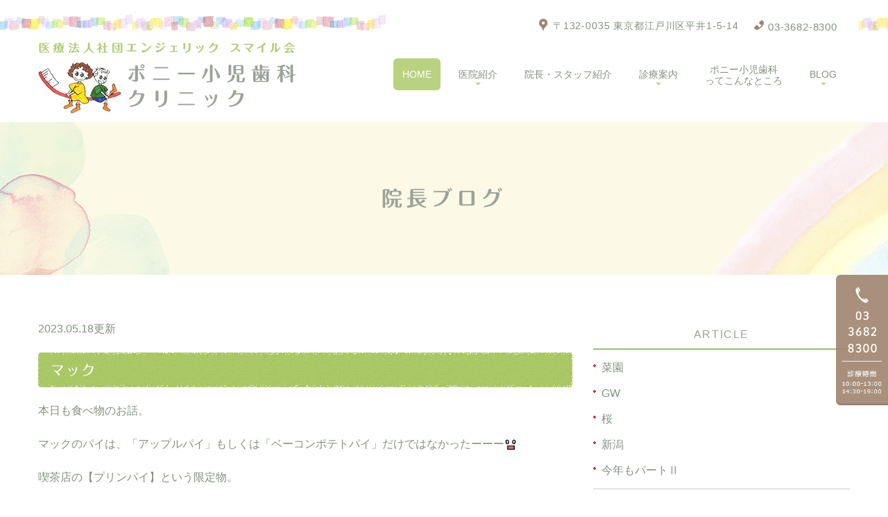

--- FILE ---
content_type: text/html; charset=UTF-8
request_url: https://www.angelicsmile-ponyshika.jp/blog/2023/05/post-1397-828143.html
body_size: 5697
content:
<!DOCTYPE html>
<html lang="ja" prefix="og: http://ogp.me/ns#">
    <head>
        <meta charset="UTF-8">
        <title>マック | 院長ブログ</title>
        <meta name="description" content="本日も食べ物のお話。 マックのパイは、「アップルパイ」もしくは「ベーコンポテトパ...">
        
        
        
        <link rel="canonical" href="https://www.angelicsmile-ponyshika.jp/blog/2023/05/post-1397-828143.html">
        
        <link rel="alternate" type="application/atom+xml" title="Atom" href="/blog/atom.xml"/>
        
        <meta name="viewport" content="width=device-width, initial-scale=1.0, minimum-scale=1.0, maximum-scale=1.0">
        <meta name="format-detection" content="telephone=no">
        
        <meta property="og:title" content="マック" />
        <meta property="og:type" content="article" />
        <meta property="og:image" content="https://www.angelicsmile-ponyshika.jp/asset/IMG_5648.jpeg" />
        <meta property="og:description" content="本日も食べ物のお話。 マックのパイは、「アップルパイ」もしくは「ベーコンポテトパイ」だけではなかったーーー 喫茶店の【プリンパイ】という限定物。 またもや、スタッフ佐藤から頂きましたいつもありがとうございます プリンとキャラメルが入っていて..." />
        <meta property="og:url" content="https://www.angelicsmile-ponyshika.jp/blog/2023/05/post-1397-828143.html" />
        



        <link rel="icon" href="/asset/favicon.ico">
        <link rel="stylesheet" href="https://static.plimo.com/static/common/css/static_common.min.css?20240513115322">
        <link rel="stylesheet" href="https://static.plimo.com/static/common/css/touchTouch.css?20240513115322">

        <link rel="stylesheet" href="/css/plimo_structure_6.css?20240513115322" />
        <link rel="stylesheet" href="/css/plimo_content_6.css?20240513115322" />
        
        <script type="text/javascript" src="https://s3-ap-northeast-1.amazonaws.com/webfont.plimo.com/accessor/script/typesquare.js?2Ttpg6KeLnE%3D" charset="utf-8"></script>
<link rel="shortcut icon" href=/asset/favicon.ico type="image/x-icon"/>
<meta name="google-site-verification" content="64PcAuQBuU0dOl1tPn2Z9Apg0Uq1rp1mPzm5-oOrEAU" />
<meta name="google-site-verification" content="BtOLt2RRdvFuGA0vFxVMr23H2Pr8dKVAJonfcWayEPE" />
        
    </head>
    <body id="blogBody" class="blog Individual type6 under">
        <div class="wrapper">
            <div id="header">
                <div class="top_box">
  <div class="container">
    <div class="row">
      <div class="grid_12">
        <ul class="head_contact_list">
          <li class="icon1">〒132-0035 東京都江戸川区平井1-5-14</li>
          <!-- <li class="icon2"><a href="https://cms.plimo.com/cgi-bin/inquiry/www.angelicsmile-ponyshika.jp/?blog_id=2312&amp;form_id=11546&amp;type=view&amp;token=UxtUVQX4e8JxaX4ws6To6E5A45e1PAqsb1JQymal" target="_blank">メールでのお問合せ</a></li> -->
          <li class="icon3 tel_tx">
            <span data-plimo-url="cms.plimo.com" data-plimo-tel="0336828300" data-plimo-blog-id="2312" data-plimo-token="UxtUVQX4e8JxaX4ws6To6E5A45e1PAqsb1JQymal"><a href="tel:0336828300">03-3682-8300</a></span>
          </li>
        </ul>
      </div>
    </div>
  </div>
</div>
<div class="header_box">
  <div class="container">
    <div class="row">
      <div class="grid_12"> 
        <!--======================== logo ============================-->
        <h1>
          <a href="/"><img src="/asset/logo.png" alt="ポニー小児歯科クリニック"></a>
        </h1>
        <!--======================== menu ============================-->
        <nav>
          <ul class="sf-menu clearfix">
            <li class="current">
              <a href="/">HOME</a>
              <span></span>
            </li>
            <li>
              <a href="javascript:void(0)">医院紹介</a>
              <span></span>
              <ul>
                <li><a href="/information/#info">医院概要</a></li>
                <li><a href="/recruit/">求人情報</a></li>
                <li><a href="/interior/">院内ツアー</a></li>
              </ul>
            </li>
            <li>
              <a href="/information/">院長・スタッフ紹介</a>
              <span></span>
            </li>
            <li>
              <a href="javascript:void(0)">診療案内</a>
              <span></span>
              <ul>
                <li><a href="/child/">小児歯科</a></li>
                <li><a href="/prevention/">予防歯科</a></li>
                <li><a href="/ortho/">矯正歯科</a></li>
              </ul>
            </li>
            <li>
              <a href="/feature/">ポニー小児歯科<br>ってこんなところ</a>
              <span></span>
            </li>
            <li>
              <a href="javascript:void(0)">BLOG</a>
              <span></span>
              <ul>
                <li><a href="/blog/doctor/">院長ブログ</a></li>
                <li><a href="/blog/staff/">スタッフブログ</a></li>
                <li><a href="/blog/gallery/">PONYちびっ子GALLERY</a></li>
                <li><a href="/blog/kodomo/">こどもの日記帳</a></li>
                <li><a href="/blog/clinic/">イベント情報</a></li>
              </ul>
            </li>
          </ul>
        </nav>
      </div>
    </div>
  </div>
</div>
            </div>
            <!--//header-->
            <div id="mainimage">
                <div class="main_content">
  <div class="container">
    <h2>院長ブログ</h2>
  </div>
</div>
            </div>
            <!--//mainimage-->

            
            <!--//content-top-->
            
            <div id="content" class="clearfix"><div class="contents_block container clearfix">
                
<div class="contentArea grid_8">
    
        
        
        
    
    <div class="entry blogcontent" itemscope="itemscope" itemtype="http://schema.org/Article">
    <p class="date">2023.05.18更新</p>
    <h3 class="entry-title" itemprop="name"><a href="https://www.angelicsmile-ponyshika.jp/blog/2023/05/post-1397-828143.html" itemprop="url">マック</a></h3>
    <div class="blogArea" itemprop="articleBody">
    <p>本日も食べ物のお話。</p>
<p>マックのパイは、「アップルパイ」もしくは「ベーコンポテトパイ」だけではなかったーーー<img class="icon_imgs" title="abon" src="https://static.plimo.com/static/emotions/Feeling/abon.gif" alt="abon" border="0" /></p>
<p>喫茶店の【プリンパイ】という限定物。</p>
<p>またもや、スタッフ佐藤から頂きました<img class="icon_imgs" title="nico" src="https://static.plimo.com/static/emotions/Feeling/nico.gif" alt="nico" border="0" />いつもありがとうございます<img class="icon_imgs" title="heart3" src="https://static.plimo.com/static/emotions/Feeling/lov.gif" alt="heart3" border="0" /></p>
<p style="text-align: left;"><img class="specified_size" src="https://www.angelicsmile-ponyshika.jp/asset/IMG_5648.jpeg" alt="マック" data-amp-img-width="1798" data-amp-img-height="1257" /></p>
<p style="text-align: left;">プリンとキャラメルが入っていて、カスタードクリームみたいでした<img class="icon_imgs" title="pue" src="https://static.plimo.com/static/emotions/Feeling/pue.gif" alt="pue" border="0" />&nbsp;</p>
<p style="text-align: left;">無くなる前に、もう一回食べなくちゃ!</p>
<p style="text-align: left;">&nbsp;</p>
<p style="text-align: left;">END</p>
    </div>
    <!--//blogArea-->
    <p class="contributor">投稿者: <span class="author">院長　荒井千鶴</span></p>


</div>
<!--//blogcontent-->
</div>
<!--//contentArea-->

<div class="blogside grid_4">
<div class="archiveBox" id="archiveLatest">
    <h3>ARTICLE</h3>
    <ul class="list m_15">
    
    
    
        <li><a href="https://www.angelicsmile-ponyshika.jp/blog/2024/05/post-1557-847546.html">菜園</a></li>
    
        <li><a href="https://www.angelicsmile-ponyshika.jp/blog/2024/05/gw-3-847443.html">GW</a></li>
    
        <li><a href="https://www.angelicsmile-ponyshika.jp/blog/2024/05/post-1555-847187.html">桜</a></li>
    
        <li><a href="https://www.angelicsmile-ponyshika.jp/blog/2024/04/post-1552-846778.html">新潟</a></li>
    
        <li><a href="https://www.angelicsmile-ponyshika.jp/blog/2024/04/post-1550-846202.html">今年もパートⅡ</a></li>
    
    
    </ul>
</div>
<hr class="m_15" />
<div class="archiveBox m_15" id="archiveSearch">
    <h3>SEARCH</h3>
    <form action="https://www.google.co.jp/search" method="get" class="blog_search_form">
        <span class="blog_search_input"><input class="base_border_color searchInput" type="text" onfocus="if(this.value == 'サイト検索') this.value='';" onblur="if(this.value == '') this.value='サイト検索';" value="サイト検索" name="q"></span>
        <span class="blog_search_submit"><input class="base_bg_color_1 btn" type="submit" value="検索"></span>
        <input type="hidden" value="UTF-8" name="ie">
        <input type="hidden" value="UTF-8" name="oe">
        <input type="hidden" value="ja" name="hl">
        <input type="hidden" value="www.angelicsmile-ponyshika.jp" name="sitesearch">
    </form>
</div>

<hr class="m_15" />

<div class="archiveBox" id="archiveMonth">
    <h3>ARCHIVE</h3>
    <ul class="list m_15">
    
        
    
        
        
        <li><a href="https://www.angelicsmile-ponyshika.jp/blog/doctor/2024/05/">2024年05月</a><span class="category_count_block">&nbsp;(3)</span></li>
    
        
        
        <li><a href="https://www.angelicsmile-ponyshika.jp/blog/doctor/2024/04/">2024年04月</a><span class="category_count_block">&nbsp;(3)</span></li>
    
        
        
        <li><a href="https://www.angelicsmile-ponyshika.jp/blog/doctor/2024/03/">2024年03月</a><span class="category_count_block">&nbsp;(6)</span></li>
    
        
        
        <li><a href="https://www.angelicsmile-ponyshika.jp/blog/doctor/2024/02/">2024年02月</a><span class="category_count_block">&nbsp;(3)</span></li>
    
        
        
        <li><a href="https://www.angelicsmile-ponyshika.jp/blog/doctor/2024/01/">2024年01月</a><span class="category_count_block">&nbsp;(7)</span></li>
    
        
        
        <li><a href="https://www.angelicsmile-ponyshika.jp/blog/doctor/2023/12/">2023年12月</a><span class="category_count_block">&nbsp;(4)</span></li>
    
        
        
        <li><a href="https://www.angelicsmile-ponyshika.jp/blog/doctor/2023/11/">2023年11月</a><span class="category_count_block">&nbsp;(7)</span></li>
    
        
        
        <li><a href="https://www.angelicsmile-ponyshika.jp/blog/doctor/2023/10/">2023年10月</a><span class="category_count_block">&nbsp;(4)</span></li>
    
        
        
        <li><a href="https://www.angelicsmile-ponyshika.jp/blog/doctor/2023/09/">2023年09月</a><span class="category_count_block">&nbsp;(7)</span></li>
    
        
        
        <li><a href="https://www.angelicsmile-ponyshika.jp/blog/doctor/2023/08/">2023年08月</a><span class="category_count_block">&nbsp;(5)</span></li>
    
        
        
        <li><a href="https://www.angelicsmile-ponyshika.jp/blog/doctor/2023/07/">2023年07月</a><span class="category_count_block">&nbsp;(6)</span></li>
    
        
        
        <li><a href="https://www.angelicsmile-ponyshika.jp/blog/doctor/2023/06/">2023年06月</a><span class="category_count_block">&nbsp;(8)</span></li>
    
        
        
        <li><a href="https://www.angelicsmile-ponyshika.jp/blog/doctor/2023/05/">2023年05月</a><span class="category_count_block">&nbsp;(6)</span></li>
    
        
        
        <li><a href="https://www.angelicsmile-ponyshika.jp/blog/doctor/2023/04/">2023年04月</a><span class="category_count_block">&nbsp;(2)</span></li>
    
        
        
        <li><a href="https://www.angelicsmile-ponyshika.jp/blog/doctor/2023/03/">2023年03月</a><span class="category_count_block">&nbsp;(4)</span></li>
    
        
        
        <li><a href="https://www.angelicsmile-ponyshika.jp/blog/doctor/2023/02/">2023年02月</a><span class="category_count_block">&nbsp;(4)</span></li>
    
        
        
        <li><a href="https://www.angelicsmile-ponyshika.jp/blog/doctor/2023/01/">2023年01月</a><span class="category_count_block">&nbsp;(5)</span></li>
    
        
        
        <li><a href="https://www.angelicsmile-ponyshika.jp/blog/doctor/2022/12/">2022年12月</a><span class="category_count_block">&nbsp;(5)</span></li>
    
        
        
        <li><a href="https://www.angelicsmile-ponyshika.jp/blog/doctor/2022/11/">2022年11月</a><span class="category_count_block">&nbsp;(5)</span></li>
    
        
        
        <li><a href="https://www.angelicsmile-ponyshika.jp/blog/doctor/2022/10/">2022年10月</a><span class="category_count_block">&nbsp;(11)</span></li>
    
        
        
        <li><a href="https://www.angelicsmile-ponyshika.jp/blog/doctor/2022/09/">2022年09月</a><span class="category_count_block">&nbsp;(2)</span></li>
    
        
        
        <li><a href="https://www.angelicsmile-ponyshika.jp/blog/doctor/2022/08/">2022年08月</a><span class="category_count_block">&nbsp;(7)</span></li>
    
        
        
        <li><a href="https://www.angelicsmile-ponyshika.jp/blog/doctor/2022/07/">2022年07月</a><span class="category_count_block">&nbsp;(7)</span></li>
    
        
        
        <li><a href="https://www.angelicsmile-ponyshika.jp/blog/doctor/2022/06/">2022年06月</a><span class="category_count_block">&nbsp;(6)</span></li>
    
        
        
        <li><a href="https://www.angelicsmile-ponyshika.jp/blog/doctor/2022/05/">2022年05月</a><span class="category_count_block">&nbsp;(8)</span></li>
    
        
        
        <li><a href="https://www.angelicsmile-ponyshika.jp/blog/doctor/2022/04/">2022年04月</a><span class="category_count_block">&nbsp;(6)</span></li>
    
        
        
        <li><a href="https://www.angelicsmile-ponyshika.jp/blog/doctor/2022/03/">2022年03月</a><span class="category_count_block">&nbsp;(5)</span></li>
    
        
        
        <li><a href="https://www.angelicsmile-ponyshika.jp/blog/doctor/2022/02/">2022年02月</a><span class="category_count_block">&nbsp;(7)</span></li>
    
        
        
        <li><a href="https://www.angelicsmile-ponyshika.jp/blog/doctor/2022/01/">2022年01月</a><span class="category_count_block">&nbsp;(5)</span></li>
    
        
        
        <li><a href="https://www.angelicsmile-ponyshika.jp/blog/doctor/2021/12/">2021年12月</a><span class="category_count_block">&nbsp;(6)</span></li>
    
        
        
        <li><a href="https://www.angelicsmile-ponyshika.jp/blog/doctor/2021/11/">2021年11月</a><span class="category_count_block">&nbsp;(6)</span></li>
    
        
        
        <li><a href="https://www.angelicsmile-ponyshika.jp/blog/doctor/2021/10/">2021年10月</a><span class="category_count_block">&nbsp;(3)</span></li>
    
        
        
        <li><a href="https://www.angelicsmile-ponyshika.jp/blog/doctor/2021/09/">2021年09月</a><span class="category_count_block">&nbsp;(6)</span></li>
    
        
        
        <li><a href="https://www.angelicsmile-ponyshika.jp/blog/doctor/2021/08/">2021年08月</a><span class="category_count_block">&nbsp;(5)</span></li>
    
        
        
        <li><a href="https://www.angelicsmile-ponyshika.jp/blog/doctor/2021/07/">2021年07月</a><span class="category_count_block">&nbsp;(8)</span></li>
    
        
        
        <li><a href="https://www.angelicsmile-ponyshika.jp/blog/doctor/2021/06/">2021年06月</a><span class="category_count_block">&nbsp;(6)</span></li>
    
        
        
        <li><a href="https://www.angelicsmile-ponyshika.jp/blog/doctor/2021/05/">2021年05月</a><span class="category_count_block">&nbsp;(4)</span></li>
    
        
        
        <li><a href="https://www.angelicsmile-ponyshika.jp/blog/doctor/2021/04/">2021年04月</a><span class="category_count_block">&nbsp;(5)</span></li>
    
        
        
        <li><a href="https://www.angelicsmile-ponyshika.jp/blog/doctor/2021/03/">2021年03月</a><span class="category_count_block">&nbsp;(10)</span></li>
    
        
        
        <li><a href="https://www.angelicsmile-ponyshika.jp/blog/doctor/2021/02/">2021年02月</a><span class="category_count_block">&nbsp;(8)</span></li>
    
        
        
        <li><a href="https://www.angelicsmile-ponyshika.jp/blog/doctor/2021/01/">2021年01月</a><span class="category_count_block">&nbsp;(8)</span></li>
    
        
        
        <li><a href="https://www.angelicsmile-ponyshika.jp/blog/doctor/2020/12/">2020年12月</a><span class="category_count_block">&nbsp;(6)</span></li>
    
        
        
        <li><a href="https://www.angelicsmile-ponyshika.jp/blog/doctor/2020/11/">2020年11月</a><span class="category_count_block">&nbsp;(9)</span></li>
    
        
        
        <li><a href="https://www.angelicsmile-ponyshika.jp/blog/doctor/2020/10/">2020年10月</a><span class="category_count_block">&nbsp;(10)</span></li>
    
        
        
        <li><a href="https://www.angelicsmile-ponyshika.jp/blog/doctor/2020/09/">2020年09月</a><span class="category_count_block">&nbsp;(8)</span></li>
    
        
        
        <li><a href="https://www.angelicsmile-ponyshika.jp/blog/doctor/2020/08/">2020年08月</a><span class="category_count_block">&nbsp;(9)</span></li>
    
        
        
        <li><a href="https://www.angelicsmile-ponyshika.jp/blog/doctor/2020/07/">2020年07月</a><span class="category_count_block">&nbsp;(20)</span></li>
    
        
        
        <li><a href="https://www.angelicsmile-ponyshika.jp/blog/doctor/2020/06/">2020年06月</a><span class="category_count_block">&nbsp;(16)</span></li>
    
        
        
        <li><a href="https://www.angelicsmile-ponyshika.jp/blog/doctor/2020/05/">2020年05月</a><span class="category_count_block">&nbsp;(18)</span></li>
    
        
        
        <li><a href="https://www.angelicsmile-ponyshika.jp/blog/doctor/2020/04/">2020年04月</a><span class="category_count_block">&nbsp;(10)</span></li>
    
        
        
        <li><a href="https://www.angelicsmile-ponyshika.jp/blog/doctor/2020/03/">2020年03月</a><span class="category_count_block">&nbsp;(10)</span></li>
    
        
        
        <li><a href="https://www.angelicsmile-ponyshika.jp/blog/doctor/2019/11/">2019年11月</a><span class="category_count_block">&nbsp;(4)</span></li>
    
        
        
        <li><a href="https://www.angelicsmile-ponyshika.jp/blog/doctor/2019/10/">2019年10月</a><span class="category_count_block">&nbsp;(9)</span></li>
    
        
        
        <li><a href="https://www.angelicsmile-ponyshika.jp/blog/doctor/2019/09/">2019年09月</a><span class="category_count_block">&nbsp;(18)</span></li>
    
        
        
        <li><a href="https://www.angelicsmile-ponyshika.jp/blog/doctor/2019/08/">2019年08月</a><span class="category_count_block">&nbsp;(6)</span></li>
    
        
        
        <li><a href="https://www.angelicsmile-ponyshika.jp/blog/doctor/2019/07/">2019年07月</a><span class="category_count_block">&nbsp;(13)</span></li>
    
        
        
        <li><a href="https://www.angelicsmile-ponyshika.jp/blog/doctor/2019/06/">2019年06月</a><span class="category_count_block">&nbsp;(11)</span></li>
    
        
        
        <li><a href="https://www.angelicsmile-ponyshika.jp/blog/doctor/2019/05/">2019年05月</a><span class="category_count_block">&nbsp;(7)</span></li>
    
        
        
        <li><a href="https://www.angelicsmile-ponyshika.jp/blog/doctor/2019/04/">2019年04月</a><span class="category_count_block">&nbsp;(11)</span></li>
    
        
        
        <li><a href="https://www.angelicsmile-ponyshika.jp/blog/doctor/2019/03/">2019年03月</a><span class="category_count_block">&nbsp;(11)</span></li>
    
        
        
        <li><a href="https://www.angelicsmile-ponyshika.jp/blog/doctor/2019/02/">2019年02月</a><span class="category_count_block">&nbsp;(6)</span></li>
    
        
        
        <li><a href="https://www.angelicsmile-ponyshika.jp/blog/doctor/2019/01/">2019年01月</a><span class="category_count_block">&nbsp;(9)</span></li>
    
        
        
        <li><a href="https://www.angelicsmile-ponyshika.jp/blog/doctor/2018/12/">2018年12月</a><span class="category_count_block">&nbsp;(15)</span></li>
    
        
        
        <li><a href="https://www.angelicsmile-ponyshika.jp/blog/doctor/2018/11/">2018年11月</a><span class="category_count_block">&nbsp;(7)</span></li>
    
        
        
        <li><a href="https://www.angelicsmile-ponyshika.jp/blog/doctor/2018/10/">2018年10月</a><span class="category_count_block">&nbsp;(9)</span></li>
    
        
        
        <li><a href="https://www.angelicsmile-ponyshika.jp/blog/doctor/2018/09/">2018年09月</a><span class="category_count_block">&nbsp;(2)</span></li>
    
        
        
        <li><a href="https://www.angelicsmile-ponyshika.jp/blog/doctor/2018/08/">2018年08月</a><span class="category_count_block">&nbsp;(3)</span></li>
    
        
        
        <li><a href="https://www.angelicsmile-ponyshika.jp/blog/doctor/2018/07/">2018年07月</a><span class="category_count_block">&nbsp;(4)</span></li>
    
        
        
        <li><a href="https://www.angelicsmile-ponyshika.jp/blog/doctor/2018/06/">2018年06月</a><span class="category_count_block">&nbsp;(4)</span></li>
    
        
        
        <li><a href="https://www.angelicsmile-ponyshika.jp/blog/doctor/2018/05/">2018年05月</a><span class="category_count_block">&nbsp;(3)</span></li>
    
        
        
        <li><a href="https://www.angelicsmile-ponyshika.jp/blog/doctor/2018/04/">2018年04月</a><span class="category_count_block">&nbsp;(6)</span></li>
    
        
        
        <li><a href="https://www.angelicsmile-ponyshika.jp/blog/doctor/2018/03/">2018年03月</a><span class="category_count_block">&nbsp;(9)</span></li>
    
        
        
        <li><a href="https://www.angelicsmile-ponyshika.jp/blog/doctor/2018/02/">2018年02月</a><span class="category_count_block">&nbsp;(11)</span></li>
    
        
        
        <li><a href="https://www.angelicsmile-ponyshika.jp/blog/doctor/2018/01/">2018年01月</a><span class="category_count_block">&nbsp;(8)</span></li>
    
        
        
        <li><a href="https://www.angelicsmile-ponyshika.jp/blog/doctor/2017/12/">2017年12月</a><span class="category_count_block">&nbsp;(11)</span></li>
    
        
        
        <li><a href="https://www.angelicsmile-ponyshika.jp/blog/doctor/2017/11/">2017年11月</a><span class="category_count_block">&nbsp;(11)</span></li>
    
        
        
        <li><a href="https://www.angelicsmile-ponyshika.jp/blog/doctor/2017/10/">2017年10月</a><span class="category_count_block">&nbsp;(11)</span></li>
    
        
        
        <li><a href="https://www.angelicsmile-ponyshika.jp/blog/doctor/2017/09/">2017年09月</a><span class="category_count_block">&nbsp;(7)</span></li>
    
        
        
        <li><a href="https://www.angelicsmile-ponyshika.jp/blog/doctor/2017/08/">2017年08月</a><span class="category_count_block">&nbsp;(5)</span></li>
    
        
        
        <li><a href="https://www.angelicsmile-ponyshika.jp/blog/doctor/2017/07/">2017年07月</a><span class="category_count_block">&nbsp;(11)</span></li>
    
        
        
        <li><a href="https://www.angelicsmile-ponyshika.jp/blog/doctor/2017/06/">2017年06月</a><span class="category_count_block">&nbsp;(5)</span></li>
    

    
    </ul>

</div>

<hr class="m_15" />



<div class="archiveBox" id="archiveCategory">
    <h3>CATEGORY</h3>
    
    <ul class="list m_15">
        
    

    </ul>
</div>


</div>
<!--//blogside-->

            </div></div>
            <!--//content-->
                
            <div id="content-bottom" class="clearfix"><div class="contents_block container clearfix">
                <ul class="bnr_area clearfix rollover">
  <li><a href="/blog/doctor/"><img src="/asset/conbtm_bnr06.png" alt="院長ブログ"></a></li>
  <li><a href="/blog/staff/"><img src="/asset/conbtm_bnr05.png" alt="スタッフブログ"></a></li>
  <li><a href="/blog/kodomo/"><img src="/asset/conbtm_bnr04_sp.png" alt="こどもの日記帳"></a></li>
  <li><a href="/blog/gallery/"><img src="/asset/conbtm_bnr02_sp.png" alt="PONYちびっ子GALLERY"></a></li>
  <li><a href="/recruit/"><img src="/asset/conbtm_bnr03_sp.png" alt="求人情報"></a></li>
  <li><a href="https://doctorsfile.jp/h/34343/" target="_blank"><img src="/asset/conbtm_bnr07.png" alt="Doctors File ドクターズ・ファイル"></a></li>
  <li><a href="https://shika.jp/hirai-st-haisha/" target="_blank"><img src="https://medicaldoc.jp/common/img/banner/mdoc_banner_330x100.png" alt="信頼できる医療機関を探せる Medical DOC"></a></li>
<li><a href="https://medicaldoc.jp/d/recommend-d/edogawa-pu-haisha/#mokuji-4" target="_blank"><img src="https://medicaldoc.jp/common/img/banner/mdoc_banner_330x100.png" alt="信頼できる医療機関を探せる Medical DOC"></a></li>
</ul>

            </div></div>
            <!--//content-bottom-->

            <div id="side">
                <div id="sidecontact" class="rightContent">
  <ul class="rollover">
    <li><img src="/asset/contact_bnr.png" alt="0336828300 診療時間：10:00-13:00 14:30-19:00"></li>
    <!-- <li><a href="https://cms.plimo.com/cgi-bin/inquiry/www.angelicsmile-ponyshika.jp/?blog_id=2312&amp;form_id=11546&amp;type=view&amp;token=UxtUVQX4e8JxaX4ws6To6E5A45e1PAqsb1JQymal" target="_blank"><img src="/asset/contact_mail.png" alt="メールはこちら"></a></li> -->
  </ul>
</div>
            </div>
            <!--//side-->

            <div id="footer">
                <div class="container">
  <div class="row">
    <div class="grid_12 clearfix">
      <div class="footerInfo">
        <p class="footer_logo"><img src="/asset/footer_logo.png" alt="ポニー小児歯科クリニック"></p>
        <div class="copyright">©ポニー小児歯科クリニック</div>
        <ul class="footer_sitemap clearfix">
          <li><a href="/sitemap.html">SITEMAP</a></li>
          <!-- <li><a href="https://cms.plimo.com/cgi-bin/inquiry/www.angelicsmile-ponyshika.jp/?blog_id=2312&amp;form_id=11546&amp;type=view&amp;token=UxtUVQX4e8JxaX4ws6To6E5A45e1PAqsb1JQymal" target="_blank">CONTACT</a></li> -->
        </ul>
        <p class="footer_contact tel_txt">TEL：<span data-plimo-url="cms.plimo.com" data-plimo-tel="0336828300" data-plimo-blog-id="2312" data-plimo-token="UxtUVQX4e8JxaX4ws6To6E5A45e1PAqsb1JQymal"><a href="tel:0336828300">03-3682-8300</a></span>
        </p>
      </div>
      
      <div class="footerNav clearfix">
        <div class="navList">
          <p class="footer_title">MENU</p>
          <ul class="list">
            <li><a href="/">HOME</a></li>
            <li><a href="/information/#doctor">院長紹介</a></li>
            <li><a href="/information/#staff">スタッフ紹介</a></li>
            <li><a href="/information/#info">医院情報</a></li>
            <li><a href="/information/#access">アクセス</a></li>
            <li><a href="/recruit/">求人情報</a></li>
          </ul>
        </div>
        <div class="navList">
          <p class="footer_title">診療内容</p>
          <ul class="list">
            <li><a href="/child/">小児歯科</a></li>
            <li><a href="/prevention/">予防歯科</a></li>
            <li><a href="/ortho/">矯正歯科</a></li>
          </ul>
        </div>
      </div>
    </div>
    
    <div class="footer-link"></div>
  </div>
</div>
<div class="fixed_box">
  <ul class="clearfix">
    <li>
      <span data-plimo-url="cms.plimo.com" data-plimo-tel="0336828300" data-plimo-blog-id="2312" data-plimo-token="UxtUVQX4e8JxaX4ws6To6E5A45e1PAqsb1JQymal"><a href="tel:0336828300"><img src="https://www.angelicsmile-ponyshika.jp/asset/contact_tel_sp.jpg" alt="contact_tel_sp.jpg" /></a></span>
    </li>
    <!-- <li><a href="https://cms.plimo.com/cgi-bin/inquiry/www.angelicsmile-ponyshika.jp/?blog_id=2312&amp;form_id=11546&amp;type=view&amp;token=UxtUVQX4e8JxaX4ws6To6E5A45e1PAqsb1JQymal" target="_blank"><img src="/asset/contact_mail_sp.jpg" alt="メールはこちら"></a></li> -->
  </ul>
</div>
            </div>
            <!--//footer-->
        </div>
        <!--//wrapper-->
        <div class="overlay_mask"></div>

        <script type="text/javascript" src="https://static.plimo.com/static/common/js/jquery.min.js?20240513115322"></script>
        <script type="text/javascript" src="https://static.plimo.com/static/common/js/static_type_noscript_image_replace.js?20240513115322"></script>
        <script type="text/javascript" src="https://static.plimo.com/static/common/js/base.js?20240513115322"></script>
        <script type="text/javascript" src="https://static.plimo.com/static/common/js/jquery-migrate-1.1.1.js?20240513115322"></script>
        <script type="text/javascript" src="https://static.plimo.com/static/common/js/jquery.easing.1.3.js?20240513115322"></script>

    	<script type="text/javascript" src="https://static.plimo.com/static/type6/js/superfish.js?20240513115322"></script>
    	<script type="text/javascript" src="https://static.plimo.com/static/type6/js/jquery.mobilemenu.js?20240513115322"></script>
    	<script type="text/javascript" src="https://static.plimo.com/static/type6/js/camera.js?20240513115322"></script>
    	<script type="text/javascript" src="https://static.plimo.com/static/type6/js/jquery.ui.totop.js?20240513115322"></script>
    	<script type="text/javascript" src="https://static.plimo.com/static/type6/js/owl.carousel.js?20240513115322"></script>
        <script type="text/javascript" src="https://static.plimo.com/static/type6/js/script.js?20240513115322"></script>
        <script type="text/javascript" src="/js/plimo.js?20240513115322"></script>
        <script type="text/javascript" src="https://static.plimo.com/static/common/js/touchTouch.jquery.js?20240513115322"></script>
    	<!--[if (gt IE 9)|!(IE)]><!-->
        <script type="text/javascript" src="https://static.plimo.com/static/common/js/jquery.mobile.customized.min.js?20240513115322"></script>
    	<!--<![endif]-->
    	<!--[if lt IE 8]>
    		<div style=' clear: both; text-align:center; position: relative;'>
    			<a href="https://windows.microsoft.com/en-US/internet-explorer/products/ie/home?ocid=ie6_countdown_bannercode">
    				<span>You are using an outdated browser. For a faster, safer browsing experience, upgrade for free today.</span>
    			</a>
    		</div>
    	<![endif]-->
    	<!--[if lt IE 9]>
    		<script src="js/html5shiv.js"></script>
    		<link rel="stylesheet" media="screen" href="css/ie.css">
    	<![endif]-->

    	<script>
    		$(document).ready(function(){
    			$('#slider').camera({
    				height: '44%',
    				loader: true,
    				minHeight: '200px',
    				navigation: false,
    				navigationHover: false,
    				pagination:false,
    				playPause: false,
    				thumbnails: false,
    				fx: 'simpleFade'
    			});
    		});
    		$(document).ready(function() {
    			$("#owl").owlCarousel({
    				navigation : true, // Show next and prev buttons
    				slideSpeed : 300,
    				paginationSpeed : 400,
    				singleItem:true,
    				pagination: true,
    				navigation: false
    			});
    		});
    	</script>
        <div id="ext_service_tag" style="height:0; overflow:hidden;">
            

<!-- Google tag (gtag.js) -->
<script async src="https://www.googletagmanager.com/gtag/js?id=UA-157305378-5&id=G-MV8WGD7R0V"></script>
<script>
  window.dataLayer = window.dataLayer || [];
  function gtag(){dataLayer.push(arguments);}
  gtag('js', new Date());

  gtag('config', 'UA-157305378-5');
  gtag('config', 'G-MV8WGD7R0V');
</script>




        </div>
    </body>
</html>



--- FILE ---
content_type: text/css
request_url: https://www.angelicsmile-ponyshika.jp/css/plimo_structure_6.css?20240513115322
body_size: 32882
content:
/*css*/
@import "//static.plimo.com/static/type6/css/camera.css";
@import "//static.plimo.com/static/type6/css/owl.carousel.css";
@import "//static.plimo.com/static/type6/css/owl.theme.css";
@import "//static.plimo.com/static/type6/css/grid.css";
@import "//static.plimo.com/static/type6/css/font-awesome.css";
html, body {
	height: 100%;
}
body {
	background: #ebebeb;
	font: 14px/24px "メイリオ", "Meiryo", Verdana, "游ゴシック", YuGothic, "ヒラギノ角ゴ ProN W3", "Hiragino Kaku Gothic ProN", sans-serif;
	color: #8c9799;
	position: relative;
	min-width: 320px;
	-webkit-text-size-adjust: none;
}
.wrapper{
	overflow-x: hidden;
}
/*Imeges*/
img {
	box-sizing: border-box;
	-moz-box-sizing: border-box;
	-webkit-box-sizing: border-box;
	height: auto;
	max-width: 100%;
}
.img_fleft {
	float: left;
	margin-right: 20px;
	margin-top: 0px;
}
.img_right {
	float: right;
	margin-left: 20px;
}
.img_top {
	margin-top: 8px;
	width: 100%;
}
/*Links*/
a {
	color: #f00;
	text-decoration: none;
}
a:hover {
	text-decoration: underline;
}
a:focus, *:focus {
	outline:none;
}
a[href^="tel:"] {
	color: inherit;
	text-decoration: none;
}
input[type=submit]:hover {
	opacity: 0.7;
	filter: alpha(opacity=70);
	-ms-filter: "alpha( opacity=70 )";
}
/*
.btn {
	display: inline-block;
	background: #cd2d39;
	background: -webkit-gradient(linear, left top, left bottom, color-stop(1.00, #d83f4b), color-stop(0.00, #cd2d39));
	background: -webkit-linear-gradient(top, #d83f4b 0%, #cd2d39 100%);
	background: -moz-linear-gradient(top, #d83f4b 0%, #cd2d39 100%);
	background: -o-linear-gradient(top, #d83f4b 0%, #cd2d39 100%);
	background: -ms-linear-gradient(top, #d83f4b 0%, #cd2d39 100%);
	background: linear-gradient(top, #d83f4b 0%, #cd2d39 100%);
	font:bold 14px/24px Arial, Helvetica, sans-serif;
	color:#fff;
	display: inline-block;
	padding: 9px 35px;
	text-decoration:none;
	border-radius: 5px;
	-webkit-box-shadow: 1px 1px 6px 0px rgba(0, 0, 0, 0.25);
	moz-box-shadow: 1px 1px 6px 0px rgba(0, 0, 0, 0.25);
	box-shadow: 1px 1px 6px 0px rgba(0, 0, 0, 0.25);
	-webkit-transition: 0.3s;
	-moz-transition: 0.3s;
	-ms-transition: 0.3s;
	-o-transition: 0.3s;
	transition: 0.3s;
}
.btn:hover {
	background: #545e60;
	text-decoration: none;
}
*/
/*Titles*/
h2 {
	color: #333f00;
	font: bold 30px/36px Arial, Helvetica, sans-serif;
	margin-bottom: 20px;
}
h3 {
	color: #f00;
	font: bold 26px/30px Arial, Helvetica, sans-serif;
	margin-bottom: 20px;
	word-wrap: break-word;
}
h4 {
	font-size: 36px;
	line-height: 43px;
	font-weight: 700;
	color: #545e60;
	margin-bottom: 30px;
	text-transform: uppercase;
}
h4.simple {
	font: bold 48px/58px Arial, Helvetica, sans-serif;
	color: #545e60;
	margin-bottom: 42px;
	text-transform: none;
}
h4.simple span {
	color: #d33541;
	vertical-align:top;
}
h4.footer_title {
	font: bold 18px/18px;
	color: #fff;
	text-transform: none;
	margin-bottom: 0px;
}
h5 {
	font-size: 16px;
	line-height: 24px;
	font-weight: 700;
	color: #545e60;
	text-transform: uppercase;
	margin-bottom: 10px;
	word-wrap: break-word
}
h6 {
	font-size: 11px;
	line-height: 21px;
	font-weight: 400;
	color: #6f7a7c;
	margin-bottom: 10px;
	text-transform: uppercase;
}
h6.simple {
	font: 18px/24px Arial, Helvetica, sans-serif;
	color: #545e60;
	margin-bottom: 8px;
	text-transform: none;
}
h2 a, h3 a, h4 a, h5 a, h6 a {
	color: inherit;
	-webkit-transition: 0.3s;
	-moz-transition: 0.3s;
	-ms-transition: 0.3s;
	-o-transition: 0.3s;
	transition: 0.3s;
}
h2 a:hover, h3 a:hover, h4 a:hover, h5 a:hover, h6 a:hover {
	color: #d33541;
	text-decoration: none;
}
.second_link:hover {
	color: #545e60;
}
hr {
	border: none;
	border-bottom: 1px solid #c9c9c9;
}
a.mail_link {
	font: 14px/24px Arial, Helvetica, sans-serif;
	color: #545e60;
	-webkit-transition: 0.3s;
	-moz-transition: 0.3s;
	-ms-transition: 0.3s;
	-o-transition: 0.3s;
	transition: 0.3s;
}
a.mail_link:hover {
	text-decoration: none;
	color: #d53543;
}
/* Indents */
p {
	margin-bottom: 23px; /*as line-height in body*/
}
.m_0 {
	margin-bottom: 0px !important;
}
.m_10 {
	margin-bottom: 10px;
}
.m_15 {
	margin-bottom: 15px;
}
.m_20 {
	margin-bottom: 20px;
}
.m_21 {
	margin-bottom: 21px !important;
}
.m_22 {
	margin-bottom: 22px !important;
}
.m_23 {
	margin-bottom: 23px;
}
- .m_25 {
margin-bottom: 25px !important;
}
.m_27 {
	margin-bottom: 27px !important;
}
.m_30 {
	margin-bottom: 30px;
}
.m_40 {
	margin-bottom: 40px;
}
.m_44 {
	margin-bottom: 44px;
}
.m_45 {
	margin-bottom: 45px;
}
.m_46 {
	margin-bottom: 46px;
}
.m_47 {
	margin-bottom: 47px;
}
.m_48 {
	margin-bottom: 48px;
}
.m_50 {
	margin-bottom: 50px;
}
.m_64 {
	margin-bottom: 64px;
}
.m_65 {
	margin-bottom: 65px;
}
.m_66 {
	margin-bottom: 66px;
}
.m_67 {
	margin-bottom: 67px;
}
.m_70 {
	margin-bottom: 70px;
}
.m_76 {
	margin-bottom: 76px;
}
/* Lists */
.list li {
	margin-top:15px;
	padding-left:12px;
	line-height: 14px;
	background: url(//static.plimo.com/static/type6/images/list_marker2.png) no-repeat 0px 6px;
}
.list li:first-child {
	margin-top:0;
}
.list li a {
	color: #fff;
	text-decoration: none;
	transition: 0.3s;
	-webkit-transition: 0.3s;
	-moz-transition: 0.3s;
}
.type6 ul.list li a {
	color: #8c9799;
}
.list li a:hover, .type6 .list li a:hover {
	color: #d53543;
	text-decoration: none;
}
/************Header************/
#header {
	width: 100%;
}
.top_box {
	background: #3c4144;
	padding-top: 5px;
	padding-bottom: 9px;
}
.top_box .social {
	float: right;
}
.top_box .social li {
	margin-left: 18px;
	font-size: 20px;
	line-height: 22px;
}
.top_box .social li a {
	color: #bdbdbd;
}
.head_contact_list {
	overflow: hidden;
	float: left;
}
.head_contact_list li {
	float: left;
	position: relative;
	font: 12px/14px Arial, Helvetica, sans-serif;
	color: #fff;
}
.head_contact_list li.icon1 {
	padding-left: 22px;
	padding-top: 7px;
	padding-bottom: 1px;
	margin-right: 10px;
	margin-right: 29px;
}
.head_contact_list li.icon1:after {
	position:  absolute;
	display: block;
	left: 3px;
	top: 6px;
	width: 11px;
	height: 16px;
	content: '';
	background: url( //static.plimo.com/static/type6/images/soc_icon1.png) no-repeat 0px 0px;
}
.head_contact_list li.icon2 {
	padding-left: 27px;
	padding-top: 6px;
	padding-bottom: 1px;
	margin-right: 50px;
}
.head_contact_list li.icon2 a {
	font: 12px/14px Arial, Helvetica, sans-serif;
	color: #fff;
	-webkit-transition: 0.3s;
	-moz-transition: 0.3s;
	-ms-transition: 0.3s;
	-o-transition: 0.3s;
	transition: 0.3s;
}
.head_contact_list li.icon2 a:hover {
	text-decoration: none;
	color: #d53543;
}
.head_contact_list li.icon2:after {
	position:  absolute;
	display: block;
	left: 3px;
	top: 6px;
	width: 15px;
	height: 14px;
	content: '';
	background: url( //static.plimo.com/static/type6/images/soc_icon2.png) no-repeat 0px 0px;
}
.head_contact_list li.icon3 {
	padding-left: 23px;
	padding-top: 7px;
	padding-bottom: 1px;
}
.head_contact_list li.icon3:after {
	position:  absolute;
	display: block;
	left: 3px;
	top: 6px;
	width: 12px;
	height: 12px;
	content: '';
	background: url( //static.plimo.com/static/type6/images/soc_icon3.png) no-repeat 0px 0px;
}
.header_box {
	position: relative;
	padding-top: 38px;
	padding-bottom: 33px;
	z-index: 1;
	background: url(//static.plimo.com/static/type6/images/header_box.png) repeat 0 0;
}
.type6 .header_box {
	background: url( //static.plimo.com/static/type6/images/second_index_top.png) no-repeat 0 0;
	background-size: cover;
	-moz-background-size: cover;
	-webkit-background-size: cover;
}
h1 {
	float: left;
}
h1 a {
}
h1 a:hover {
	text-decoration: none;
}
h1 .slogan {
	display: block;
}
/* Menu */
nav {
	float: right;
}
.sf-menu {
	list-style:none;
	padding-top: 6px;
	padding-right: 10px;
}
.sf-menu > li {
	float: left;
	font-family: 'Ubuntu', sans-serif;
	font-size: 14px;
	line-height: 17px;
	font-weight: 700;
	text-transform: uppercase;
	margin-left: 39px;
	position: relative;
}
.sf-menu > li:first-child {
	margin-left: 0;
}
.sf-menu > li > a {
	display: block;
	color: #4a5152;
	text-decoration:none;
	position: relative;
	padding: 12px 12px 12px 12px;
	transition: 0.3s;
	-moz-transition: 0.3s;
	-webkit-transition: 0.3s;
	z-index: 5;
}
.sf-menu > li.sfHover > a, .sf-menu > li > a:hover, .sf-menu > li.current > a {
	color: #fff;
	text-decoration: none;
}
.sf-menu > li span, .sf-menu > li.sfHover span, .sf-menu > li.current span {
	display: block;
	position: absolute;
	left: 50%;
	right: 50%;
	width: 0px;
	top: 50%;
	bottom: 50%;
	transition: 0.3s;
	-moz-transition: 0.3s;
	-webkit-transition: 0.3s;
	z-index: 4;
}
.sf-menu > li:hover span, .sf-menu > li.sfHover span, .sf-menu > li.current span {
	border-radius: 7px;
	left: 0;
	top: 0;
	right: 0;
	bottom: 0;
	background: #d33541;
	width: 100%;
}
.sf-menu > li > a.sf-with-ul:after {
	display: block;
	position: absolute;
	content: '';
	width: 7px;
	height: 4px;
	top: 32px;
	left: 50%;
	margin-left: -2px;
	background: url(//static.plimo.com/static/type6/images/menu_arrow.png) no-repeat 0 0;
}
 .sf-menu > li.sfHover > a.sf-with-ul:after, .sf-menu > li > a.sf-with-ul:after:hover, .sf-menu > li.current > a.sf-with-ul:after {
 background: url(//static.plimo.com/static/type6/images/menu_arrow.png) no-repeat 0 -6px;
}
.sf-menu .menu-arrow {
	display: none;
}
/* submenu */
  .sf-menu ul {
	border-radius: 7px;
	background: #56605c;
	display: none;
	padding: 15px;
	position: absolute;
	top: 42px;
	z-index: 99;
}
.sf-menu ul li {
	margin-top: 19px;
	position: relative;
	font-family: Arial, Helvetica, sans-serif;
	font-size: 12px;
	line-height: 14px;
	font-weight: normal;
}
.sf-menu ul li:first-child {
	margin-top: 0;
}
.sf-menu ul li a {
	color: #fff;
	text-decoration: none;
}
.sf-menu ul li > a:hover, .sf-menu ul li.sfHover > a, .sf-menu ul li.active > a {
	text-decoration: none;
}
/* subsubmenu */
  .sf-menu ul ul {
	background: #d33541;
	left: 97px;
	top: -7px;
	padding: 15px;
}
.sf-menu ul ul li {
	margin-top: 15px;
}
.sf-menu ul ul li a {
	color: #fff;
	text-decoration: none;
}
.sf-menu ul ul li > a:hover, .sf-menu ul ul li.sfHover > a, .sf-menu ul ul li.active > a {
	color:#000;
	text-decoration: none;
	font-weight: normal;
}
#mm0 {
	display: none;
	border: 1px solid #ff781d;
	padding: 3px;
	width: 100%;
}
/* スクロール表示による切替表示バグ対策 */
@media screen and (min-width: 768px) {
	#mm0 {
		display: none!important;
	}
	.sf-menu {
		display: block!important;
	}
}
/************Content***********/
.overflow_box {
	overflow: hidden;
}
.type6 #content {
	padding-top: 64px;
	padding-bottom: 69px;
}
.link_box {
	display: block;
	background-color: #666;
	display: block;
	text-align: center;
	-webkit-transition: 0.3s;
	-moz-transition: 0.3s;
	-ms-transition: 0.3s;
	-o-transition: 0.3s;
	transition: 0.3s;
}
.link_box:hover {
	background-color: #000;
}
.link_box_cont {
	padding: 0px 25px 32px;
}
.link_box img {
	width: 100%;
	margin-bottom: 23px;
}
.link_box h4 {
	font-size: 16px;
	line-height: 21px;
	font-weight: 700;
	text-align: center;
	color: #fff;
	text-transform: uppercase;
	margin-bottom: 18px;
}
.link_box p {
	line-height: 21px;
	font-weight: 400;
	text-align: center;
	color: #b1c0c3;
	margin-bottom: 0;
}
.link_box:hover p {
	color: #fff;
}
.link_box a.info_link {
	display: inline-block;
	text-align: center;
	margin-bottom: 11px;
	background: url(/asset/info_link_bg.png) no-repeat 22px 21px #788686;
	width: 59px;
	height: 59px;
	border-radius: 49%;
	margin-bottom: 10px;
	-webkit-transition: 0.3s;
	-moz-transition: 0.3s;
	-ms-transition: 0.3s;
	-o-transition: 0.3s;
	transition: 0.3s;
}
.link_box:hover a.info_link {
	background-color: #fff;
	background-position: 22px -21px;
	text-decoration: none;
}
.link_box p.link_box_p {
	color: #8c9799;
}
#owl .owl-item .carousel_item {
	padding: 54px 0px 28px 0px !important;
}
h4.carousel_qoute {
	text-align: center;
	font-family: 'Ubuntu', sans-serif;
	font-size: 30px;
	line-height: 36px;
	font-weight: 400;
	text-transform: none;
	font-style: italic;
	text-align: center;
	padding: 0px 165px;
	color: #fff;
	margin-bottom: 0px;
}
h3.carousel_autor {
	text-align: center;
	font-family: 'Ubuntu', sans-serif;
	font-size: 22px;
	line-height: 36px;
	font-weight: 700;
	font-style: normal;
	text-align: center;
	padding: 0px 165px;
	color: #fea3ab;
	margin-bottom: 0px;
}
.owl-theme .owl-controls {
	margin-top: -38px;
	text-align: center;
	position: absolute;
	top: 0;
	left: 50%;
	margin-left: -38px;
	width: 76px;
	height: 35px;
	background: #ebebeb;
	border-radius: 49%;
	padding-top: 40px;
}
.owl-theme .owl-controls .owl-page {
	margin-left: 2px !important;
}
.owl-theme .owl-controls .owl-page:first-child {
	margin-left: 0px !important;
}
.owl-theme .owl-controls .owl-page span {
	width: 9px;
	height: 9px;
	margin: 0px !important;
}
.owl-theme .owl-controls .owl-page span:first-child {
	margin-left: 0 !important;
}
.box1 {
	background: url( //static.plimo.com/static/type6/images/box1.jpg) repeat 0 0;
	padding-top: 37px;
	padding-bottom: 41px;
	text-align: center;
}
.box1 h4 {
	font:bold 36px/43px Arial, Helvetica, sans-serif;
	color: #fff;
	text-align: center;
	text-transform: none;
	margin-bottom: 7px;
}
.box1 p {
	font: 16px/24px Arial, Helvetica, sans-serif;
	color: #fff;
	margin-bottom: 26px;
	text-align: center;
}
.box1 .btn {
	text-align: left;
	display: inline-block;
	background: #cd2d39;
	background: -webkit-gradient(linear, left top, left bottom, color-stop(1.00, #d83f4b), color-stop(0.00, #cd2d39));
	background: -webkit-linear-gradient(top, #d83f4b 0%, #cd2d39 100%);
	background: -moz-linear-gradient(top, #d83f4b 0%, #cd2d39 100%);
	background: -o-linear-gradient(top, #d83f4b 0%, #cd2d39 100%);
	background: -ms-linear-gradient(top, #d83f4b 0%, #cd2d39 100%);
	background: linear-gradient(top, #d83f4b 0%, #cd2d39 100%);
	font: 14px/24px Arial, Helvetica, sans-serif;
	color:#fff;
	display:inline-block;
	padding: 9px 45px 9px 45px;
	text-decoration:none;
	border-radius: 5px;
	-webkit-box-shadow: 1px 1px 6px 0px rgba(0, 0, 0, 0.25);
	moz-box-shadow: 1px 1px 6px 0px rgba(0, 0, 0, 0.25);
	box-shadow: 1px 1px 6px 0px rgba(0, 0, 0, 0.25);
	-webkit-transition: 0.3s;
	-moz-transition: 0.3s;
	-ms-transition: 0.3s;
	-o-transition: 0.3s;
	transition: 0.3s;
}
.box1 .btn:hover {
	background:  #545e60;
}
.central {
	text-align: center;
}
.type6 .link_box_cont {
	padding: 0px 20px 32px;
}
.float_img {
	float: left;
	margin-right: 30px;
	margin-bottom: 25px;
}
.box2 {
	background: url(//static.plimo.com/static/type6/images/box2.jpg) repeat 0 0;
	padding: 40px 0;
}
.oval {
	position: relative;
	display: inline-block;
	margin-bottom: 21px;
}
.fiture_link {
	position: relative;
	display: inline-block;
	width: 149px;
	height: 86px;
	padding-top: 53px;
	padding-bottom: 10px;
	border-radius: 49%;
	border: 1px solid #6f797c;
	background: url(//static.plimo.com/static/type6/images/box2.jpg) repeat 0 0;
	z-index: 10;
}
.fiture_link:after {
	position: absolute;
	content: '';
	display: block;
	width: 15px;
	height: 17px;
	background: url(//static.plimo.com/static/type6/images/fiture_link.png) no-repeat 0px 0px;
	bottom: 23px;
	left: 70px;
}
.fiture_link:hover {
	text-decoration: none;
}
.fiture_link .span1 {
	font-family: 'Ubuntu', sans-serif;
	font-size: 18px;
	line-height: 18px;
	font-weight: 700;
	text-align: center;
	color: #fe1123;
	margin-bottom: 0px;
}
.fiture_link .span2 {
	font-family: 'Ubuntu', sans-serif;
	font-size: 18px;
	line-height: 18px;
	font-weight: 400;
	text-align: center;
	color: #fff;
	margin-bottom: 0px;
}
.box2 p {
	font: 13px/24px Arial, Helvetica, sans-serif;
	color: #c2d6d6;
	margin-bottom: 14px;
}
.box2_simple_link {
	display: inline-block;
	font-family: 'Ubuntu', sans-serif;
	font-size: 14px;
	line-height: 21px;
	font-weight: 700;
	text-transform: uppercase;
	color: #fe1123;
	margin-left: 20px;
	-webkit-transition: 0.3s;
	-moz-transition: 0.3s;
	-ms-transition: 0.3s;
	-o-transition: 0.3s;
	transition: 0.3s;
}
.box2_simple_link:hover {
	color: #fff;
	text-decoration: none;
}
span.after {
	display: block;
	position: absolute;
	width: 150px;
	height: 150px;
	background: #fff;
	border-radius: 49%;
	z-index: 3;
	top: 10px;
	left: 50%;
	margin-left: -69px;
}
.oval:hover span.after {
	background: #d33541;
}
.box3 {
	background: url(//static.plimo.com/static/type6/images/box3.jpg) repeat 0 0;
	padding-top: 29px;
	margin-bottom: 45px;
}
.box_p {
	padding-top: 36px;
}
.bottom_border_box {
	font: 36px/36px Arial, Helvetica, sans-serif;
	color: #545e60;
	border-bottom: 5px solid #545e60;
	padding-bottom: 20px;
	margin-bottom: 16px;
}
p.second {
	font: 14px/24px Arial, Helvetica, sans-serif;
	color: #8c9799;
	margin-bottom: 0px;
}
.type6 .box3 {
	padding-top: 66px;
	padding-bottom: 46px;
	margin-bottom: 65px;
}
.quote {
	overflow: hidden;
	margin-bottom: 21px;
}
.qoute_number {
	float: left;
	font: bold 48px/48px;
	color: #d33541;
	margin-top: 0px;
	margin-right: 27px;
	text-align: center;
	padding-left: 6px;
}
.quote_cont {
	overflow: hidden;
}
.quote_cont h6.simple {
	margin-bottom: 11px;
}
.post_disc {
	overflow: hidden;
	margin-bottom: 34px;
}
.blog_img {
	width: 100%;
	margin-bottom: 30px;
}
.date_box {
	float: left;
	width: 58px;
	background: #d23541;
	text-align: center;
	padding: 4px 6px;
	margin-right: 32px;
}
.oval_box {
	background: #fff;
	font: 14px/16px Arial, Helvetica, sans-serif;
	color: #545e60;
	text-transform: uppercase;
	border-radius: 49%;
	padding-top: 16px;
	padding-bottom: 12px;
}
.post_info {
	overflow: hidden;
}
.oval_box span {
	display: block;
	font: 24px/16px Arial, Helvetica, sans-serif;
	color: #d33541;
}
.post_info {
	padding-top: 7px;
}
.autor, .contributor {
	font: 14px/16px Arial, Helvetica, sans-serif;
	color: #8c9799;
}
.autor span, .contributor span {
	color: #d33541;
	vertical-align: top;
}
.autor a, .contributor a {
	font: 14px/16px Arial, Helvetica, sans-serif;
	color: #d33541;
	vertical-align: top;
	-webkit-transition: 0.3s;
	-moz-transition: 0.3s;
	-ms-transition: 0.3s;
	-o-transition: 0.3s;
	transition: 0.3s;
}
.autor a:hover, .contributor a:hover {
	text-decoration: none;
	color: #8c9799;
}
.post {
	overflow: hidden;
	margin-bottom: 76px;
}
/*----------- Map ------------*/
.map {
	margin-bottom: 76px;
}
.map iframe {
	width: 100%;
	height: 392px;
}
address {
	margin-bottom: 21px;
}
address dl {
	width: 100%;
	overflow: hidden;
	position: relative;
}
address dt {
	font: 18px/24px Arial, Helvetica, sans-serif;
	color: #545e60;
	margin-bottom: 8px;
}
address dd {
	overflow: hidden;
	font: 14px/24px Arial, Helvetica, sans-serif;
	color: #8c9799;
}
address dd a {
	transition: 0.3s;
	-webkit-transition: 0.3s;
	-moz-transition: 0.3s;
	color: #545e60;
}
address dd a:hover {
	color: #ce2f3a;
	text-decoration: none;
}
address dl span {
	float: left;
	width: 143px;
}
/************Footer************/
#footer {
	width: 100%;
	background: url(//static.plimo.com/static/type6/images/footer_bg.jpg) repeat 0 0;
	padding-top: 58px;
	padding-bottom: 50px;
}
.copyright {
	font: 12px/20px Arial, Helvetica, sans-serif;
	color: #fff;
	text-transform: uppercase;
	margin-bottom: 20px;
}
.copyright span {
	vertical-align: top;
}
#footer .list li {
	background: url(//static.plimo.com/static/type6/images/list_marker.png) no-repeat 0px 6px;
}
.copyright a {
	color: inherit;
	vertical-align: top;
	-webkit-transition: 0.34s;
	-moz-transition: 0.34s;
	-ms-transition: 0.34s;
	-o-transition: 0.34s;
	transition: 0.34s;
}
.copyright a:hover {
	color: #e22230;
	text-decoration: none;
}
.social {
	overflow: hidden;
	padding-left: 4px;
}
.social li {
	float: left;
	margin-left: 23px;
	font-size: 22px;
	line-height: 22px;
}
.social li:first-child {
	margin-left: 0px;
}
.social li a {
	color: #989a9b;
	-webkit-transition: 0.3s;
	-moz-transition: 0.3s;
	-ms-transition: 0.3s;
	-o-transition: 0.3s;
	transition: 0.3s;
}
.social li a:hover {
	color: #e22230;
}
.footer_contact {
	font: bold 14px/33px Arial, Helvetica, sans-serif;
	color: #e22230;
	margin-bottom: 14px;
	line-height: 1.4;
	text-transform: uppercase;
}
.footer-link {
	display: block;
}
#toTop {
	background: url(//static.plimo.com/static/type6/images/to_top.png) center top no-repeat;
	border: none;
	bottom: 80px;
	color: transparent;
	display: none;
	font-size: 0;
	height: 42px;
	line-height: 0;
	overflow: hidden;
	position: fixed;
	right: 55% !important;
	margin-right: -750px !important;
	text-decoration: none;
	width: 42px;
	z-index: 20;
}
#toTop:hover {
	background-position: center -50px;
}
#toTop:active, #toTop:focus {
	outline: none;
}

@media only screen and (max-width: 1400px) {
#toTop {
	left: auto;
	margin-left: 0;
	right: 10px !important;
	bottom: 20px !important;
	margin-right: 10px !important;
}
}


/*==================================RESPONSIVE LAYOUTS===============================================*/

@media only screen and (max-width: 1200px) {
.sf-menu > li {
	margin-left: 15px;
}
h4.carousel_qoute {
	padding: 0px 50px;
}
.link_box_cont {
	padding: 0px 15px 32px;
}
.col1, .col2 {
	float: left;
	margin-right: 15px;
	width: 196px;
}
.col3 {
	float: left;
	width: 197px;
	margin-right: 0;
}
.post_info {
	padding-top: 0px;
}
.camera_caption {
	margin-left: -460px;
}
}
@media only screen and (max-width: 995px) {
.img_fleft, .img_right {
	max-width: 45%;
}
.sf-menu {
	list-style: none;
	padding-top: 2px;
	padding-right: 10px;
}
.sf-menu > li {
	margin-left: 2px;
	font-size: 11px;
}
.bottom_border_box {
	font: 34px/36px Arial, Helvetica, sans-serif;
}
.social li {
	margin-left: 20px;
}
.top_box {
	display: none;
}
address dl span {
	float: left;
	width: 90px;
}
.col1, .col2 {
	float: none;
	margin-right: 0;
	width: 100%
}
.col3 {
	float: none;
	margin-right: 0;
	width: 100%
}
.camera_caption {
	display: none !important;
}
}
@media only screen and (max-width: 767px) {
.sf-menu {
	display: none;
}
#mm0 {
	display: block;
}
h1 {
	float: none;
	margin-bottom: 20px;
}
nav {
	float: none;
}
.float_img {
	width: 100%;
	float: none;
}
.camera_wrap {
	margin-top: -142px;
}
.header_box {
	position: relative;
	padding-top: 15px;
	padding-bottom: 20px;
}
.img_top {
	margin-bottom: 30px;
}
h4.carousel_qoute {
	text-align: center;
	font-family: 'Ubuntu', sans-serif;
	font-size: 13px;
	line-height: 20px;
	padding: 0px 20px;
}
h3.carousel_autor {
	padding: 0px 50px;
}
}
@media only screen and (max-width: 480px) {
.img_fleft.nofloat, .img_right.nofloat {
	float: none;
	max-width: inherit;
	margin: 0 0 20px;
}
.post_info {
	float: none;
	width: 100%;
}
.date_box {
	margin-bottom: 15px;
}
.sp_img_height{
    max-width: 80%;
}
}
/*-----------------------------------------------------------------------------------------------------------------------*//* inquiry */
.inquiry #content .contentArea {
	margin: 0 0 2em;
	width: 100%;
}
.inquiry #content .message {
	margin-bottom: 2.4em;
}
.inquiryFormTable {
	border-bottom: 1px solid rgb(153, 153, 153);
	border-top: 1px solid rgb(153, 153, 153);
	padding: 0 0 2.4em;
}
.inquiryFormTable dl {
	display: table;
	width: 100%;
}
.inquiryFormTable dt {
	border-right: medium none;
	font-weight: 700;
	width: 25%;
}
.inquiryFormTable dd, .inquiryFormTable dt {
	display: table-cell;
	padding: 7px 10px 20px;
	text-align: left;
	vertical-align: top;
}
@media only screen and (max-width: 767px) {
	.inquiryFormTable dt {
		display: block;
		width: 100%;
		padding: 20px 0 0 0;
	}
	.inquiryFormTable dd {
		display: block;
		width: 100%;
		padding: 5px 0 0 0;
	}
}
#inquiryForm .comment {
	color: rgb(153, 153, 153);
	display: block;
	font-size: 70%;
	margin-top: 0.3em;
}
.inquiryFormTable .formS {
	width: 30%;
}
.inquiryFormTable .formM {
	width: 50%;
}
.inquiryFormTable .formL {
	width: 82%;
}
.inquiryFormTable textarea {
	padding: 0.3em;
	width: 98%;
}
.inquiryFormTable .required {
	color: rgb(204, 0, 0);
	font-size: 80%;
	font-weight: 700;
	padding-left: 0.5em;
}
.inquiryFormTable .title {
	border-bottom: 1px solid rgb(153, 153, 153);
	color: rgb(51, 51, 51);
	margin: 1.5em 0;
	padding: 0.7em 0.5em;
}
.inquiryFormTable hr {
	-moz-border-bottom-colors: none;
	-moz-border-left-colors: none;
	-moz-border-right-colors: none;
	-moz-border-top-colors: none;
	border-color: rgba(0, 0, 0, 0) -moz-use-text-color -moz-use-text-color;
	border-image: none;
	border-style: solid none none;
	border-width: 15px 0 0;
	color: rgb(255, 255, 255);
	height: 0;
}
.inquiryFormTable .text {
	color: rgb(102, 102, 102);
	font-size: 90%;
	margin: 0.5em 0;
}
.inquiryFormTable label.tandem {
	display: block;
}
.inquiry #content .btBox {
	margin: 3.5em 0 0;
	text-align: center;
}
.inquiry #content .backBt, .inquiry #content .confirmBt, .inquiry #content .submitBt, .inquiry #content .topBt {
	/* border: thin solid rgb(0, 0, 0); */
	height: auto;
	margin: 0;
	padding: 7px 0;
	text-align: center;
	text-decoration: none;
	width: 152px;
}
.inquiry #content .backBt {
	margin-right: 30px;
}
.inquiry #content .topBt {
	display: block;
	margin: 2em auto;
}
.inquiry #content .errorText:before {
	content: "※";
}
.inquiry #content .errorText {
	color: rgb(204, 0, 0);
	display: block;
	font-size: 85%;
}
.inquiryFormTable textarea, input.formM {
	border: 1px solid rgb(204, 204, 204);
	border-radius: 3px;
}

/* =====================================
 blog
===================================== */
.blog h3 {
	margin-bottom :0px;
	padding-bottom :0px;
}
/* blog imgs -------------------------- */
.blog #content img {
	height: auto;
	max-width: 100%;
	width: auto;
}
.blog #content .icon_imgs {
	width: auto !important;
}
/* blog link -------------------------- */
#blogBody .contentArea a {
	word-break: break-all;
}
/* blog回り込み解除 */
#blogBody .blogArea:after {
	content: ".";
	display: block;
	clear: both;
}
/* =====================================
 pagenation
===================================== */
#pagenation .inner {
    margin: 30px auto 20px;
    padding-top: 20px;
    white-space: nowrap;
    width: 235px;
}
#pagenation ul,#pagenation ol {
    margin: 0;
    padding: 0;
}
#pagenation ul {
    list-style: none outside none;
}
#pagenation li {
    float: left;
    font-size: 100%;
    margin: 0.15em;
    text-align: center;
    width: 2em;
}
#pagenation li a {
    background: none repeat scroll 0 0 rgb(237, 237, 237);
    color: rgb(102, 102, 102);
    display: block;
    padding: 0.25em 0;
}
#pagenation .active a, #pagenation a.active:hover {
    background: none repeat scroll 0 0 rgb(241, 72, 71);
    color: rgb(255, 255, 255);
}
#pagenation .arrow {
    float: left;
    margin: 0.2em;
}
/* =====================================
 notfound
===================================== */
#notfoundBody p {
	text-align: center;
}
#notfoundBody p strong {
    font-size: 130%;
    font-weight: bold;
}
#notfoundBody form {
	text-align: center;
}
#notfoundBody .contentArea {
	margin-bottom: 2em;
}
.static #content .contentArea p {
	line-height: 1.4em;
	margin: 1em 0;
}
.static #content h2.titleBg, h2.titleBg {
	background: none repeat scroll 0 0 rgba(0, 0, 0, 0);
	border-bottom: 1px solid rgb(237, 237, 237);
	border-left: medium none;
	border-top: 3px solid rgb(0, 0, 0);
	font-size: 120%;
	padding: 10px 15px;
}
#notFound.grid_8 {
    min-height: 200px;
}
#notfoundBody form input {
    padding: 5px;
}
#notfoundBody form input.searchButton {
    padding: 0 5px;
}
/* =====================================
 sitemap
===================================== */
ul.sitemap_ic li {
	border-bottom: 1px dotted rgb(204, 204, 204);
	list-style: outside none none;
	margin: 0;
	padding: 0;
	width: 100%;
	background: url(//static.plimo.com/static/type6/images/list_marker2.png) no-repeat 0px 25px;
}
ul.sitemap_ic li a {
	display: block;
	font-weight: bold;
	margin: 0;
	padding: 20px 40px 20px 15px;
	position: relative;
	text-decoration: none;
}
ul.sitemap_ic li a:before {
	background: none repeat scroll 0 0 rgb(204, 204, 204);
	content: "";
	display: block;
	height: 10px;
	margin-top: -5px;
	position: absolute;
	right: 15px;
	top: 50%;
	-webkit-transform: rotate(45deg);
	-ms-transform: rotate(45deg);
	-o-transform: rotate(45deg);
	transform: rotate(45deg);
	width: 10px;
}
ul.sitemap_ic li a:after {
	background: none repeat scroll 0 0 rgb(235, 235, 235);
	content: "";
	display: block;
	height: 10px;
	margin-top: -5px;
	position: absolute;
	right: 18px;
	top: 50%;
	-webkit-transform: rotate(45deg);
	-ms-transform: rotate(45deg);
	-o-transform: rotate(45deg);
	transform: rotate(45deg);
	width: 10px;
}
#sitemapBody #sitemap.grid_12 {
	margin-left: 0;
}
/* =====================================
 news
===================================== */
#news {
	position: relative;
	margin-left: 0;
}
#news h2 {
	border-top: 3px solid rgb(0, 0, 0);
	display: block;
	font-size: 130%;
	margin: 0 0 1em !important;
	padding: 10px;
}
#news dl {
	border-bottom: 1px dashed rgb(204, 204, 204);
	margin-bottom: 0.6em;
	width: 100%;
}
#news dt {
	float: none;
	font-weight: bold;
	margin-bottom: 0.1em;
	padding: 0 10px;
}
#news dt .newsNew {
	background: none repeat scroll 0 0 rgb(0, 0, 0);
	border-radius: 2px;
	font-size: 0.5em;
	margin: 0 0 0 10px;
	padding: 0.3em 0.5em;
}
#news dd {
	float: none;
	padding: 0 10px 0.6em;
	width: auto;
}
#news dd a {
	text-decoration: underline;
}
/* title 変更用 -------------------------- */
.gnv_tmp_008_title_block .gnv_tmp_008_link {
	display: none;
}
.gnv_tmp_008_title_block #news h2 {
	display: none;
}
.gnv_tmp_008_title_block #news .ov {
	top: -45px;
	position: relative;
}
.gnv_tmp_008_title_block h2 {
	margin-bottom: 0;
}
/* news link -------------------------- */
#news .ov {
	display: block;
	float: left;
	position: absolute;
	text-align: right;
	top: 21px;
	width: 100%;
}
/* news detail -------------------------- */
#newsDetail {
	margin-top: 10px;
}
.newsDetailBody {
	margin-top: 1em;
	padding: 0 10px 10px;
}
/* =====================================
 youtube resp 対応コード
===================================== */
.youtube_contents {
	position: relative;
	height: 0;
	padding: 30px 0 56.25%;
	overflow: hidden;
}
.youtube_contents embed {
	position: absolute;
	top: 0;
	left: 0;
	width: 100%;
	height: 100%;
}
.youtube_contents iframe {
	position: absolute;
	top: 0;
	left: 0;
	width: 100%;
	height: 100%;
}
/* =====================================
 singlebox
===================================== */
/* 2 column -------------------------- */
.singlebox2 {
	float: left;
	margin-left: 0;
	margin-right: 0;
	padding: 10px;
	width: 48.2% !important;
}
.singlebox2 img {
	width: 100% !important;
}
/* 3 column -------------------------- */
.singlebox3 {
	float: left;
	margin-left: 0;
	margin-right: 0;
	padding: 10px;
	width: 31.6% !important;
}
/* 4 column -------------------------- */
.singlebox4 {
	float: left;
	margin-left: 0;
	margin-right: 0;
	padding: 10px;
	width: 23.2% !important;
}
@media only screen and (max-width: 1200px) {
/* 2 column -------------------------- */
.singlebox2 {
    width: 47% !important;
}
/* 3 column -------------------------- */
.singlebox3 {
    width: 30.5% !important;
}
/* 4 column -------------------------- */
.singlebox4 {
	width: 22.2% !important;
}
}

@media only screen and (max-width: 767px) {
/* common column -------------------------- */
.singlebox2,
.singlebox3,
.singlebox4 {
	width: 100% !important;
	padding: 0;
}
.singlebox2 .b_11_2_in,
.singlebox3 .b_11_2_in,
.singlebox4 .b_11_2_in {
	padding: 5px;
}
.singlebox2 .b_11_2_in span img,
.singlebox3 .b_11_2_in span img,
.singlebox4 .b_11_2_in span img {
	margin: 0;
}
}

--- FILE ---
content_type: text/css
request_url: https://www.angelicsmile-ponyshika.jp/css/plimo_content_6.css?20240513115322
body_size: 72795
content:
/* *******************************************************************************
 1. common
 ├ 1-1. float
 ├ 1-2. margin
 ├ 1-3. padding
 ├ 1-4. text-align
 ├ 1-5. bold
 ├ 1-6. ph
 ├ 1-7. pc sp change
 ├ 1-8. image layout
 ├ 1-9. image decoration
 ├ 1-10. rollover(Transmission)
 ├ 1-11. other
 │ ├ 1-11-1. before after
 │ ├ 1-11-2. list
 │ ├ 1-11-3. flow
 │ └ 1-11-4. qa
 └ 1-12. table
    ├ 1-12-1. default
    ├ 1-12-2. table01
    ├ 1-12-3. table02
    └ 1-12-4. hours
 2. header
 3. nav
 4. mainimage
 ├ 4-1. top
 └ 4-2. under
 5. footer
 6. content
 ├ 6-1. title
 ├ 6-2. table
 ├ 6-3. parts
 ├ 6-4. map
 ├ 6-5. tel
 └ 6-6. other
 7. full content
 8. blog
 ├ 8-1. sns
 └ 8-2. input
 9. tel link
 ├ 9-1. content text link
 ├ 9-2. tel link
 └ 9-3. side link
 10. 動画テンプレート
 11. 管理画面
 12. 下層TPL
 13. お問い合わせバナー(フッター下部固定)
******************************************************************************* */
body {
    background: #fff;
    font-family: "メイリオ", Meiryo, "ヒラギノ角ゴ Pro W3", "Hiragino Kaku Gothic Pro", sans-serif;
    font-size: 16px;
    line-height: 1.8;
    color: #859182;
}
#content {
    min-height: 870px;
}
p {
    margin-bottom: 20px;
}
p:last-child {
    margin-bottom: 0 !important;
}
a {
    color: #859182;
}
a:hover {
    color: #a7c563;
}
.txt_link {
    color: #9dbe6b;
    text-decoration: underline;
}
.txt_link:hover {
    text-decoration: none;
}
.half {
    display: inline-block;
    vertical-align: top;
}
table {
    width: 100%;
}
strong {
    font-weight: bold;
}

@media screen and (max-width: 767px) {
.auto_height {
    height: auto !important;
}
#toTop {
    bottom: 23% !important;
}
}


/*--------------------------------------
　　　　　　　　ボタン
--------------------------------------*/
.btn a {
    display: block;
    background: url(/asset/bg.jpg) repeat left top;
    border-radius: 50px;
    font-family: 丸フォーク M, "Maru Folk Medium", sans-serif;
    font-size: 16px;
    line-height: 1.4;
    letter-spacing: 0.15em;
    color: #fff;
    padding: 11px 30px 12px 20px;
    box-sizing: border-box;
    text-decoration: none;
    text-align: center;
    transition: all 0.3s ease 0s;
    position: relative;
    max-width: 250px;
    width: 100%;
}
.btn a:after {
    position: absolute;
    content: "";
    width: 0;
    height: 0;
    border-top: 5px solid transparent;
    border-bottom: 5px solid transparent;
    border-left: 7px solid #fff;
    right: 19px;
    top: 50%;
    margin-top: -5px;
}
.btn.green a {
    background: #fff;
    color: #a9c668;
}
.btn.green a:after {
    border-left: 7px solid #a9c668;
}
.btn.pink a {
    background: #fff;
    color: #e2b6b2;
}
.btn.pink a:after {
    border-left: 7px solid #f1bfbb;
}
.btn a:hover {
    opacity: 0.8;
}

.btn_list {
    width: 100%;
    margin: 0 auto;
    max-width: 608px;
}
.btn_list li {
    float: left;
    margin-left: 3%;
    margin-top: 20px;
    width: 48.5%;
}
.btn_list li:nth-child(2n+1) {
    margin-left: 0;
}
.btn_list li:nth-child(-n+2) {
    margin-top: 0;
}
.btn_list li:first-child {
    margin: 0;
}
.btn_list li a {
    max-width: 100%;
}

@media screen and (max-width: 767px) {
.btn a {
    margin: 0 auto;
}
.btn_list li {
    float: none;
    margin: 20px 0 0;
    width: 100%;
}
.btn_list li:nth-child(2) {
    margin-top: 20px;
}
.btn_list li a {
    max-width: 300px;
}
}


/*--------------------------------------
　　　　　　　width change
--------------------------------------*/
.tab {
    display: none;
}

@media screen and (max-width: 979px) {
.tab {
    display: block;
}
}


/*--------------------------------------
　　　　　　　　title
--------------------------------------*/
h2 {
    font-family: 丸フォーク B, "Maru Folk Bold", sans-serif;
    font-size: 34px;
    font-weight: normal;
    line-height: 1.4;
    letter-spacing: 0.23em;
    color: #9ba399;
    margin: 0;
    text-align: center;
    position: relative;
    text-transform: inherit;
}
h2 .txt_small {
    font-size: 30px;
    line-height: 1.6;
    vertical-align: top;
    display: inline-block;
}
.static #content h2.titleBg, h2.titleBg {
    background: #aecb6c;
    border-radius: 4px;
    color: #fff;
    border-bottom: none;
    border-top: none;
    font-family: 丸フォーク M, "Maru Folk Medium", sans-serif;
    font-size: 18px;
    line-height: 1.6;
    letter-spacing: 0.1em;
    padding: 10px 16px 11px;
    display: block;
    text-align: left;
    position: relative;
}
h3 {
    background: url(/asset/titlebg_h3.png) no-repeat left top;
    background-size: 100% 100%;
    font-family: 丸フォーク M, "Maru Folk Medium", sans-serif;
    font-size: 20px;
    font-weight: normal;
    line-height: 1.6;
    letter-spacing: 0.1em;
    color: #fff;
    padding: 9px 18px;
    margin: 0;
    word-wrap: break-word;
    text-align: left;
    text-transform: inherit;
}
h4 {
    font-family: 丸フォーク M, "Maru Folk Medium", sans-serif;
    font-size: 18px;
    font-weight: normal;
    line-height: 1.6;
    letter-spacing: 0.1em;
    color: #9ba399;
    border-bottom: 2px solid #9dbe6b;
    margin: 0;
    padding: 0 0 12px 50px;
    position: relative;
    text-align: left;
    text-transform: inherit;
}
h4:before {
    display: block;
    content: "";
    background: url(/asset/titlebg_h4.png) no-repeat left top;
    width: 40px;
    height: 25px;
    position: absolute;
    left: 2px;
    top: 50%;
    margin-top: -15px;
}
.text_image h4 {
    margin-bottom: 20px;
}
h5 {
    font-family: 丸フォーク M, "Maru Folk Medium", sans-serif;
    font-size: 18px;
    font-weight: normal;
    color: #9f846e;
    line-height: 1.4;
    letter-spacing: 0.15em;
    border-left: 5px solid #9f846e;
    margin: 0;
    padding: 0 0 0 12px;
    position: relative;
    text-transform: inherit;
}
.text_image h5 {
    margin-bottom: 20px;
}

@media screen and (max-width: 767px) {
h2 {
    font-size: 30px;
    letter-spacing: 0.2em;
}
}


/* =====================================
 ■　お問い合わせ
===================================== */
.inquiry .footer_title {
    font-family: "メイリオ", Meiryo, "ヒラギノ角ゴ Pro W3", "Hiragino Kaku Gothic Pro", sans-serif;
}
.inquiry .top_box {
     background: url(//cms.plimo.com/www.angelicsmile-ponyshika.jp/asset/header_bg.png) no-repeat center 21px;
}
.inquiry .head_contact_list li.icon1:after {
    background: url(//cms.plimo.com/www.angelicsmile-ponyshika.jp/asset/icon_access.png) no-repeat left top;
}
.inquiry .head_contact_list li.icon2:after {
    background: url(//cms.plimo.com/www.angelicsmile-ponyshika.jp/asset/icon_mail.png) no-repeat left top;
}
.inquiry .head_contact_list li.icon3:after {
    background: url(//cms.plimo.com/www.angelicsmile-ponyshika.jp/asset/icon_tel.png) no-repeat left top;
}
.inquiry #footer:before {
    background: url(//cms.plimo.com/www.angelicsmile-ponyshika.jp/asset/footer_bg.png) repeat-x left top;
}
.inquiryFormTable {
    padding: 2em 0 2.4em;
}
.inquiryFormTable dt {
    width: 30%;
}

@media screen and (max-width: 1199px) and (min-width: 980px) {
.inquiry .top_box {
    background-position: 63% 21px;
}
}

@media screen and (max-width: 767px) {
.inquiry #header {
    background: url(//cms.plimo.com/www.angelicsmile-ponyshika.jp/asset/header_bg_sp.png) no-repeat center 25px;
}
.inquiryFormTable dl {
    display: block;
}
.inquiryFormTable dd,
.inquiryFormTable dt {
    display:  block;
    width: 100%;
    box-sizing: border-box;
}
.inquiryFormTable dt {
    padding: 7px 10px 10px
}
.inquiryFormTable .formM,
.inquiryFormTable textarea {
    width: 100%;
    box-sizing: border-box;
}
}


/* =====================================
 ■　pagenation
===================================== */
#pagenation .active a,
#pagenation a.active:hover,
#pagenation li a:hover  {
    background: #aecb6c;
    text-decoration: none;
    color: #fff;
}
#pagenation li a {
    background: #eee;
    color: #333;
}


/* =====================================
 ■　NotFound
===================================== */
#notfoundBody form input.searchButton {
    display: inline-block !important;
}
#notfoundBody .contentArea {
    margin-left: 0;
}
#notfoundBody form input.searchInput {
    width: 100%;
    box-sizing: border-box;
}

@media screen and (max-width: 768px) and (min-width: 768px) {
#notfoundBody .contentArea.grid_12 {
    width: 748px;
}
}


/* =====================================
 ■　サイトマップ
===================================== */
.list li {
    line-height: 1.4;
}
.type6 ul.list li a {
    color: #859182;
    vertical-align: top;
}
.type6 ul.list li a:hover {
    color: #aecb6c;
}
ul.sitemap_ic li {
    background: none;
}
ul.sitemap_ic li a:after {
    background: #fff;
}
.list li a:hover,
.type6 .list li a:hover {
    color: #aecb6c;
}


/* =====================================
 ■　ブログ
===================================== */
.blog h3.entry-title {
    display: block;
    font-size: 20px;
    font-weight: normal;
    color: #fff;
    line-height: 1.6;
    padding: 9px 18px;
    position: relative;
    text-align: left;
    margin-bottom: 20px;
}
.blog h3.entry-title a {
    vertical-align: top;
}
.blog h3.entry-title a:hover {
    color: #76878e;
}
#blogBody .blogArea:after {
    clear: both;
    content: " ";
    display: block;
}
.blog .blogside h3 {
    background: none;
    border-bottom: 2px solid #9dbe6b;
    font-family: "メイリオ",Meiryo,"ヒラギノ角ゴ Pro W3","Hiragino Kaku Gothic Pro",sans-serif;
    font-size: 16px;
    margin-bottom: 15px;
    padding-bottom: 8px;
    text-align: center;
    color: #9ba399;
}
.blog .contributor {
    margin-top: 20px;
}

input[type="text"] {
    border: 1px solid rgb(204, 204, 204);
    border-radius: 3px;
    padding: 2px;
    border-radius: none;
    width: 100%;
    margin-bottom: 5px;
    box-sizing: border-box;
}
.blog_search_submit {
    text-align: center;
    width: 100%;
    box-sizing: border-box;
    display: block;
}
.blog_search_submit input {
    padding: 0 5px;
}
.autor, .contributor {
    font-family: "メイリオ",Meiryo,"ヒラギノ角ゴ Pro W3","Hiragino Kaku Gothic Pro",sans-serif;
}
.autor span,
.contributor span {
    color: #687e80;
}


/* =====================================
 ■　UNDER
===================================== */
.bg_box {
    background: #fcfae6;
    padding: 25px;
    border-radius: 5px;
}
.border_box {
    border: 5px solid #fcfae6;
    padding: 25px;
}
.box_list > li {
    margin-top: 30px;
}
.box_list > li:first-child {
    margin: 0;
}
.box_title {
    font-family: 丸フォーク M, "Maru Folk Medium", sans-serif;
    font-size: 20px;
    color: #9ba399;
    line-height: 1.4;
    letter-spacing: 0.15em;
    border-left: 7px solid #dc74a2;
    margin: 0 0 20px;
    padding: 0 0 0 12px;
    position: relative;
}
.style_title {
    font-family: 丸フォーク M, "Maru Folk Medium", sans-serif;
    font-size: 20px;
    line-height: 1.6;
    letter-spacing: 0.15em;
    color: #9ba399;
    margin-bottom: 15px;
}

/*--------------------------------------
　　　　　　column margin
--------------------------------------*/
.b_10.b_10_column2 div.column_l,
.b_11.b_11_column2 div.column_l,
.b_11_2.b_11_2_column2 div.column_l {
    padding-right: 10px;
}
.b_10.b_10_column2 div.column_r,
.b_11.b_11_column2 div.column_r,
.b_11_2.b_11_2_column2 div.column_r {
    padding-left: 10px;
}

@media screen and (max-width: 767px) {
.b_10.b_10_column2,
.b_10.b_10_column2 div.column_l,
.b_10.b_10_column2 div.column_r,
.b_11.b_11_column2,
.b_11.b_11_column2 div.column_l,
.b_11.b_11_column2 div.column_r,
.b_11_2.b_11_2_column2,
.b_11_2.b_11_2_column2 div.column_l,
.b_11_2.b_11_2_column2 div.column_r,
.b_11_2.b_11_2_column3,
.b_11_2.b_11_2_column3 div.column_c,
.b_11_2.b_11_2_column3 div.column_l,
.b_11_2.b_11_2_column3 div.column_r,
.b_11.b_11_column3,
.b_11.b_11_column3 div.column_c,
.b_11.b_11_column3 div.column_l,
.b_11.b_11_column3 div.column_r
 {
    display: block;
    width: 100%;
    padding: 0;
}
.b_10.b_10_column2 div.column_l,
.b_11.b_11_column2 div.column_l,
.b_11_2.b_11_2_column2 div.column_l,
.b_11_2.b_11_2_column2 div.column_r,
.b_11_2.b_11_2_column3 div.column_l,
.b_11_2.b_11_2_column3 div.column_c,
.b_11.b_11_column3 div.column_c,
.b_11.b_11_column3 div.column_l {
    margin-bottom: 2em;
}
.b_11_2.b_11_2_column3 div.column_blank,
.b_11.b_11_column3 div.column_blank {
    display: none;
}
}

/* 2列リスト */
.column2_list div.clearfix,
.column2_list li {
    display: inline-block;
    width: 48%;
    box-sizing: border-box;
    vertical-align: top;
}

@media screen and (max-width: 767px) {
.column2_list div.clearfix,
.column2_list li {
    display: block;
    width: 100%;
}
}

/* 3列リスト */
.column3_list div.clearfix,
.column3_list li {
    display: inline-block;
    width: 32.5%;
    box-sizing: border-box;
    vertical-align: top;
}

@media screen and (max-width: 767px) {
.column3_list div.clearfix,
.column3_list li {
    display: block;
    width: 100%;
}
}


/*--------------------------------------
　　　　　　　　流れ
--------------------------------------*/
.flowList {
    background: #eaf2d7 ;
    position: relative;
    padding: 25px;
    border-radius: 4px;
}
.flowList:after {
    content: "";
    display: block;
    border-left: 8px solid transparent;
    border-right: 8px solid transparent;
    border-top: 18px solid #eaf2d7;
    position: absolute;
    left: 50%;
    bottom: -18px;
    margin-left: -7px;
}
.flowList.last:after {
    display: none;
}
.flowList .title {
    font-family: 丸フォーク M, "Maru Folk Medium", sans-serif;
    font-size: 20px;
    line-height: 1.4;
    letter-spacing: 0.15em;
    color: #9ba399;
    position: relative;
    margin-bottom: 15px;
}
.flowList .title span {
    vertical-align: top;
    background: #9ba399;
    color: #fff;
    display: inline-block;
    width: 30px;
    height: 30px;
    text-align: center;
    line-height: 30px;
    border-radius: 50%;
    font-size: 20px;
    margin-right: 5px;
}


/*--------------------------------------
　　　　　　　　予防歯科
--------------------------------------*/
.maintenance_box {
    border: 20px solid #9dbe6b;
}
.maintenance_title {
    font-family: 丸フォーク M, "Maru Folk Medium", sans-serif;
    font-size: 24px;
    line-height: 1.4;
    color: #9ba399;
    border-bottom: 2px solid #9dbe6b;
    padding: 25px 20px;
    margin: 0;
    text-align: center;
}
.maintenance_list {
    padding: 35px;
}
.maintenance_list li {
    margin-top: 20px;
}
.maintenance_list li:first-child {
    margin: 0;
}
.maintenance_list .title {
    font-family: 丸フォーク M, "Maru Folk Medium", sans-serif;
    font-size: 18px;
    color: #9ba399;
    padding: 0 0 0 20px;
    position: relative;
    margin-bottom: 10px;
}
.maintenance_list .title:before {
    display: block;
    content: "";
    background: #9dbe6b;
    border-radius: 50%;
    width: 10px;
    height: 10px;
    position: absolute;
    top: 13px;
    left: 3px;
}
.maintenance_list .img {
    float: right;
    margin: 0 0 0 20px;
    width: 30%;
}


@media screen and (max-width: 767px) {
.maintenance_list {
    padding: 20px;
}
.maintenance_list .img {
    float: none;
    margin: 0 0 10px;
    width: 100%;
}
}


/* =====================================
 ■　TOP
===================================== */

/*--------------------------------------
　　　　 　　診療メニュー
--------------------------------------*/
.menu_section {
    background: #fafafa url(/asset/top_bg03.jpg) no-repeat center bottom;
    padding: 87px 0 47px;
    position: relative;
}
.menu_section:before {
    display: block;
    content: "";
    width: 100%;
    height: 14px;
    background: url(/asset/top_bg02.png) repeat-x left top;
    position: absolute;
    top: -14px;
    left: 0;
}
.menu_list {
    margin-top: 62px;
}
.menu_list li {
    float: left;
    width: 32%;
    margin-left: 2%;
    text-align: center;
}
.menu_list li:first-child {
    margin: 0;
}
.menu_list li .img_box {
    width: 70%;
    max-width: 280px;
    margin: 0 auto 33px;
}
.menu_list li h3 {
    background: none;
    font-family: 丸フォーク M, "Maru Folk Medium", sans-serif;
    font-size: 26px;
    line-height: 1.2;
    letter-spacing: 0.3em;
    color: #9ba399;
    margin: 0 0 30px;
    padding: 0;
    text-align: center;
}
.menu_list li .txt {
    color: #858d83;
    font-size: 18px;
    line-height: 1.7;
    letter-spacing: 0.2em;
}

@media screen and (max-width: 767px) {
.menu_section {
    background: #fafafa;
    padding: 60px 0 50px;
}
.menu_list {
    margin-top: 40px;
}
.menu_list li {
    float: none;
    width: 100%;
    margin-left: 0;
    margin-top: 30px;
}
.menu_list li .img_box {
    width: 100%;
    max-width: 100%;
    margin: 0 auto 15px;
}
.menu_list li h3 {
    display: none;
}
}


/*--------------------------------------
　　　　 　　当院のお約束
--------------------------------------*/
.promise_section {
    background: url(/asset/top_bg04.jpg) repeat left top;
    padding: 63px 0 91px;
}
.promise_section h2 {
    color: #859182;
    margin-bottom: 51px;
}
.promise_list {
    margin-bottom: 50px;
}
.promise_list li {
    float: left;
    width: 23.5%;
    margin-left: 2%;
    text-align: center;
}
.promise_list li:first-child {
    margin: 0 !important;
}
.promise_list li p {
    font-family: 丸フォーク B,"Maru Folk Bold",sans-serif;
    font-size: 20px;
    letter-spacing: 0.2em;
    line-height: 1.5;
    color: #859182;
    margin-top: 12px;
}
.btn.width_full a {
    margin: 0 auto;
    max-width: 460px;
}

@media screen and (max-width: 1199px) and (min-width: 980px) {
.promise_list li p {
    font-size: 18px;
    letter-spacing: 0.1em;
}
}

@media screen and (max-width: 979px) and (min-width: 768px) {
.promise_list li {
    width: 48%;
    margin: 4% 0 0 4%;
}
.promise_list li:nth-child(-n+2) {
    margin-top: 0;
}
.promise_list li:nth-child(2n+1) {
    margin-left: 0;
    clear: both;
}
}

@media screen and (max-width: 767px) {
.promise_section {
    padding: 60px 0;
}
.promise_list li {
    float: none;
    width: 100%;
    margin: 40px 0 0 0;
}
.promise_list li:fist-child {
    margin: 0;
}
}


/*--------------------------------------
  　　　　　　 院長紹介
--------------------------------------*/
.doctor_section {
    background: url(/asset/top_bg07.png) repeat-x left bottom, url(/asset/top_bg05.jpg) repeat left top;
}
.doctor_area {
    display: table;
    width: 100%;
    height: 638px;
}
.doctor_area .img_box {
    background: url(/asset/top_img08.jpg) no-repeat center;
    background-size: 105% auto;
    display: table-cell;
    width: 50%;
}
.doctor_area .txt_box {

    display: table-cell;
    width: 50%;
    padding: 96px 50px 83px;
    position: relative;
    box-sizing: border-box;
}
.doctor_area .txt_box:after {
    content: "";
    display: block;
    width: 335px;
    height: 147px;
    background: url(/asset/top_bg06.png) no-repeat left top;
    position: absolute;
    bottom: 217px;
    left: 0;
}
.doctor_area .txt_box .inner {
    float: right;
    max-width: 530px;
    position: relative;
    z-index: 10;
}
.doctor_area .txt_box .inner h2 {
    line-height: 1.5;
    color: #fff;
    text-align: left;
    margin-bottom: 25px;
}
.doctor_area .txt_box .inner .txt {
    margin-bottom: 23px;
}
.doctor_area .txt_box .inner .txt p {
    font-size: 16px;
    line-height: 1.9;
    letter-spacing: 0.2em;
    font-weight: bold;
    color: #fff;
    margin-bottom: 28px;
}
.doctor_area .txt_box .inner .txt p:last-child {
    margin-bottom: 0;
}

@media screen and (max-width: 1399px) and (min-width: 1200px) {
.doctor_area .txt_box .inner h2 {
    font-size: 30px;
}
}

@media screen and (max-width: 1199px) {
.doctor_section {
    padding: 40px 0 90px;
}
.doctor_area {
    display: block;
    width: 800px;
    height: auto;
    margin: 0 auto;
}
.doctor_area .img_box {
    display: none;
}
.doctor_area .txt_box {
    background: none;
    display: block;
    width: 100%;
    padding: 0;
}
.doctor_area .txt_box:after {
    display: none;
}
.doctor_area .txt_box .tab {
    display: block;
}
.doctor_area .txt_box .inner {
    float: none;
    max-width: 100%;
    margin-top: 40px;
}
.doctor_area .btn a {
    margin: 0 auto;
}
}

@media screen and (max-width: 979px) {
.doctor_area {
    width: 748px;
}
}

@media screen and (max-width: 767px) {
.doctor_area {
    width: 420px;
}
.doctor_area .txt_box .inner h2 {
    font-size: 28px;
}
}

@media screen and (max-width: 479px) {
.doctor_area {
    width: 300px;
}
.doctor_area .txt_box .inner h2 {
    font-size: 24px;
    letter-spacing: 0em;
}
}


/*--------------------------------------
   　　　　　　院内ツアー
--------------------------------------*/
.interior_section {
    background: url(/asset/top_bg08.jpg) repeat left top;
    padding: 70px 0 69px;
    position: relative;
}
.interior_section:before {
    display: block;
    content: "";
    width: 333px;
    height: 363px;
    background: url(/asset/top_bg09.png) no-repeat left top;
    position: absolute;
    left: 0;
    bottom: 0;
}
.interior_section:after {
    display: block;
    content: "";
    width: 308px;
    height: 442px;
    background: url(/asset/top_bg10.png) no-repeat left top;
    position: absolute;
    right: 35px;
    bottom: 0;
}
.interior_section .lightbox_area {
    float: left;
    width: 49%;
    margin-top: 10px;
    position: relative;
}
.lightbox_area  .gallery li {
    float: left;
    width: 33%;
    margin-left: 0.5%;
    margin-top: 0.5%;
}
.lightbox_area  .gallery li:nth-child(3n+1) {
    margin-left: 0;
    clear: both;
}
.lightbox_area  .gallery a:hover {
    opacity: 0.8;
}
.interior_section .txt_area {
    float: right;
    width: 44%;
    position: relative;
}
.interior_section .txt_area h2 {
    line-height: 1.5;
    color: #fff;
    text-align: left;
    margin-bottom: 35px;
}
.interior_section .txt_area .txt {
    margin-bottom: 19px;
}
.interior_section .txt_area p {
    font-size: 16px;
    line-height: 1.9;
    letter-spacing: 0.2em;
    font-weight: bold;
    color: #fff;
    margin-bottom: 28px;
}

@media screen and (max-width: 1199px) {
.interior_section .txt_area h2 {
    font-size: 30px;
    letter-spacing: 0.2em;
}
.interior_section:before {
    width: 250px;
    height: 273px;
    background-size: 250px 273px;
}
.interior_section:after {
    width: 200px;
    height: 287px;
    background-size: 200px 287px;
}
}

@media screen and (max-width: 979px) {
.interior_section .txt_area h2 {
    font-size: 26px;
    letter-spacing: 0.1em;
}
}

@media screen and (max-width: 767px) {
.interior_section {
    padding: 60px 0;
}
.interior_section:before {
    top: 0;
    bottom: inherit !important;
    height: 262px;
}
.interior_section:after {
    right: -20px;
}
.interior_section .lightbox_area {
    float: none;
    width: 100%;
    /*max-width: 342px;*/
    margin: 0 auto;
}
.interior_section .txt_area {
    float: none;
    width: 100%;
    margin-top: 30px;
}
.interior_section .txt_area h2 {
    margin-bottom: 25px;
}
.interior_section .btn a {
    margin: 0 auto;
}
}

@media screen and (max-width: 479px) {
.interior_section .txt_area h2 {
    font-size: 24px;
}
}


/*--------------------------------------
   　　　　　当院について
--------------------------------------*/
.access_section {
    background: url(/asset/top_bg11.jpg) no-repeat center;
    background-size: cover;
    padding: 80px 0 53px;
}
.access_area {
    background: rgba(255, 255, 255, 0.93);
    border-radius: 8px;
    padding: 61px 60px 84px;
}
.access_area .inner {
    margin-top: 57px;
}
.access_area .map_box {
    float: right;
    width: 48.5%;
}
.access_area .map_box .gnv_tmp_map {
    padding-top: 0;
}
.access_area .info_box {
    float: left;
    width: 48.5%;
}
.access_area .info_box .clinic_table {
    margin-bottom: 20px;
}
.access_area .info_box .clinic_table th,
.access_area .info_box .clinic_table td {
    border-bottom: 1px solid #d0cfcf;
    padding: 14px 0 12px;
}
.access_area .info_box .clinic_table tr:first-child th,
.access_area .info_box .clinic_table tr:first-child td {
    border-top: 1px solid #d0cfcf;
}
.access_area .info_box .clinic_table th {
    width: 107px;
    vertical-align: top;
    color: #a7c563;
    text-align: left;
    font-weight: bold;
}
.access_area .info_box .clinic_table td {
    color: #859182;
}
.access_area .info_box p {
    color: #859182;
    margin-bottom: 11px;
}

@media screen and (max-width: 979px) {
.access_area {
    padding: 50px 35px 64px;
}
}

@media screen and (max-width: 767px) {
.access_section {
    background: url(/asset/top_bg11_sp.jpg) no-repeat center;
    background-size: cover;
    padding: 60px 0;
}
.access_area {
    padding: 40px 35px;
}
.access_area .inner {
    margin-top: 40px;
}
.access_area .map_box {
    float: none;
    width: 100%;
}
.access_area .map_box .gnv_tmp_map {
    padding-top: 75%;
}
.access_area .info_box {
    float: none;
    width: 100%;
    margin-top: 35px;
}
}

@media screen and (max-width: 479px) {
.access_area {
    padding: 40px 20px;
}
}


/*--------------------------------------
　　　　　　　新着情報
--------------------------------------*/
.news_section {
    margin-top: 59px;
}
#news h2 {
    border-top: none;
    font-size: 18px;
    margin: 0 0 20px !important;
    padding: 10px 16px 11px;
}
#news .ov {
    color: #fff;
    float: none;
    font-size: 18px;
    width: auto;
    color: #fff;
    right: 20px;
    top: 9px;
}
#news .ov:hover {
    text-decoration: underline;
}
#news dl {
    border-bottom: none;
    margin-bottom: 21px;
    width: 100%;
    padding: 0;
    box-sizing: border-box;
    font-size: 18px;
    line-height: 1.4;
}
#news dl:last-child {
    margin-bottom: 0;
}
#news dt {
    float: none;
    font-weight: bold;
    margin: 0;
    padding: 0;
    color: #aecb6c;
    line-height: 1;
}
#news dd {
    padding: 0;
}
#news dd a {
    color: #859182;
    text-decoration: none;
}
#news dd a:hover {
    color: #aecb6c;
}


/* =====================================
 ■　Main
===================================== */
/*--------------------------------------
　　　　 　　　top_main
--------------------------------------*/
#mainimage {
    position: relative;
    z-index: 0;
}
#mainimage img {
    width: 100%;
}
#mainimage .main_content {
    /*background: url(/asset/topimage.jpg) no-repeat center center;
    background-size: 2000px auto;
    height: 971px;
    margin-top: -176px;*/
    position: relative;
}
.camera_wrap {
    margin: 0 !important;
}
.main_catch {
    position: absolute;
    width: 100%;
    height: 100%;
    z-index: 1;
}
.main_catch .catch_box {
    width: 22%;
    max-width: 356px;
    height: 76%;
    margin: 0 auto;
    display: table;
}
.main_catch .catch_box .inner {
    display: table-cell;
}
.main_under {
    position: relative;
}
.undermain_catch {
    position: absolute;
    width: 1077px;
    top: -130px;
    left: 50%;
    margin-left: -538.5px;
    z-index: 1;
}
.maintext_section {
    background: url(/asset/top_bg01.png) no-repeat center top;
    background-size: cover;
    padding: 135px 0 55px;
    margin-top: -4.5%;
    text-align: center;
}
.maintext_section h2 {
    color: #fff;
    margin-bottom: 22px;
}
.maintext_section p {
    font-family: 丸フォーク B, "Maru Folk Bold", sans-serif;
    font-size: 17px;
    line-height: 2.5;
    letter-spacing: 0.2em;
    color: #fff;
}

@media screen and (max-width: 1699px) and (min-width: 1200px) {
.main_catch .catch_box {
    height: 82%;
}
.undermain_catch {
    margin-left: -360px;
    top: -58px;
    width: 720px;
}
}

@media screen and (max-width: 1199px) and (min-width: 996px) {
/*
#mainimage .main_content {
    margin-top: -149px;
}
*/
.maintext_section {
    top: -5%;
    padding: 100px 0 55px;
}
.main_catch .catch_box {
    height: 85%;
}
.undermain_catch {
    margin-left: -325px;
    top: -37px;
    width: 650px;
}
}

@media screen and (max-width: 995px) and (min-width: 768px) {
/*
#mainimage .main_content {
    margin-top: -102px;
}
*/
.maintext_section {
    margin-top: -6.5%;
    padding: 100px 0 55px;
}
.main_catch .catch_box {
    height: 80%;
}
.undermain_catch {
    margin-left: -300px;
    top: -30px;
    width: 600px;
}
}

@media screen and (max-width: 767px) {
#mainimage .main_content {
    background: none;
    height: auto;
    margin-top: 0;
}
.main_catch .catch_box {
    width: 46%;
    height: 90%;
    padding-left: 6%;
}
.undermain_catch {
    position: relative;
    top: inherit !important;
    left: inherit !important;
    margin-left: 0;
    width: 100%;
    z-index: 0;
    margin-top: -15%;
}
.maintext_section {
    background: url(/asset/top_bg01_sp.jpg) repeat center top;
    background-size: auto;
    padding: 0 20px 60px;
    margin-top: 0;
    text-align: center;
}
.maintext_section h2 {
    font-size: 28px;
    letter-spacing: 0.1em;
}
h2 .txt_small {
    font-size: 26px;
}
.maintext_section p {
    font-size: 15px;
    letter-spacing: 0.1em;
}
}


/*--------------------------------------
　　　　 　　　under_main
--------------------------------------*/
#notfoundBody #mainimage,
#sitemapBody #mainimage,
#newsList #mainimage,
#websiteNewsDetail #mainimage,
#inquiryBody #mainimage {
	display: none;
}
.under #mainimage .main_content {
    background: url(/asset/titlebg_h2.jpg) no-repeat center top;
    background-size: cover;
    position: relative;
    height: auto;
    margin-top: 0;
}
.under #mainimage .container {
    display: table;
    height: 220px;
    padding: 10px 0;
    box-sizing: border-box;
}
.under #mainimage .container h2 {
    display: table-cell;
    font-family: 丸フォーク B, "Maru Folk Bold", sans-serif;
    font-size: 30px;
    line-height: 1.6;
    letter-spacing: 0.2em;
    color: #9ba399;
    vertical-align: middle;
}

@media screen and (max-width: 767px) {
.under #mainimage .container {
    height: 150px;
}
}


/* =====================================
 ■　Header
===================================== */
#header {
    background: rgba(255, 255, 255, 0.42);
    position: relative;
    z-index: 1;
}

@media screen and (max-width: 767px) {
#header {
    background: url(/asset/header_bg_sp.png) no-repeat center 25px;
}
}

/*--------------------------------------
　　　　 　　　 top_box
--------------------------------------*/
.top_box {
    background: url(/asset/header_bg.png) no-repeat center 21px;
    background-size: 2000px auto;
    padding: 21px 0 4px;
}
.head_contact_list {
    float: right;
    margin-right: 18px;
}
.head_contact_list li {
    font-family: "メイリオ", Meiryo, "ヒラギノ角ゴ Pro W3", "Hiragino Kaku Gothic Pro", sans-serif;
    font-size: 14px;
    line-height: 1;
    letter-spacing: 0.06em;
    color: #859182;
}
.head_contact_list li.icon1 {
    padding: 9px 0 2px 20px;
    margin-right: 22px;
}
.head_contact_list li.icon1:after {
    display: block;
    content: "";
    background: url(/asset/icon_access.png) no-repeat left top;
    width: 12px;
    height: 18px;
    position: absolute;
    top: 6px;
    left: 0;
}
.head_contact_list li.icon2 {
    padding: 9px 0 2px 22px;
    margin-right: 22px;
}
.head_contact_list li.icon2:after {
    display: block;
    content: "";
    background: url(/asset/icon_mail.png) no-repeat left top;
    width: 15px;
    height: 14px;
    position: absolute;
    top: 8px;
    left: 0;
}
.head_contact_list li.icon2 a {
    font-family: "メイリオ", Meiryo, "ヒラギノ角ゴ Pro W3", "Hiragino Kaku Gothic Pro", sans-serif;
    font-size: 13px;
    line-height: 1;
    color: #859182;
    vertical-align: top;
}
.head_contact_list li.icon2 a:hover {
    color: #b9d280;
}
.head_contact_list li.icon3 {
    padding: 9px 0 2px 20px;
    margin-right: 0;
}
.head_contact_list li.icon3:after {
    display: block;
    content: "";
    background: url(/asset/icon_tel.png) no-repeat left top;
    width: 14px;
    height: 14px;
    position: absolute;
    top: 8px;
    left: 0;
}
.head_contact_list li.icon3 a {
    font-family: "メイリオ", Meiryo, "ヒラギノ角ゴ Pro W3", "Hiragino Kaku Gothic Pro", sans-serif;
    font-size: 15px;
    line-height: 1;
    color: #859182;
    vertical-align: top;
}

@media screen and (max-width: 1199px) and (min-width: 980px) {
.top_box {
    background-position: 63% 21px;
}
}


/*--------------------------------------
　　　　 　　　header_box
--------------------------------------*/
.header_box {
    padding: 10px 0;
    background: none !important;
}
.sf-menu {
    padding-top: 23px;
    padding-right: 6px;
}
.sf-menu > li {
    font-family: "メイリオ", Meiryo, "ヒラギノ角ゴ Pro W3", "Hiragino Kaku Gothic Pro", sans-serif;
    font-size: 14px;
    font-weight: normal;
    line-height: 1.2;
    text-transform: inherit;
    margin-left: 13px;
}
.sf-menu > li > a {
    display: block;
    color: #859182;
    padding: 8px 13px;
    height: 30px;
    line-height: 30px;
    text-align: center;
}
.sf-menu > li:nth-child(5) > a {
    line-height: 1.2;
}
.sf-menu > li > a.sf-with-ul:after {
    display: block;
    content: "";
    background: none;
    width: 0;
    height: 0;
    border-left: 4px solid transparent;
    border-right: 4px solid transparent;
    border-top: 4px solid #bfd68c;
    position: absolute;
    top: 35px;
    left: 50%;
    margin-left: -4px;
}
.sf-menu > li.sfHover > a.sf-with-ul:after {
    border-top: 4px solid #fff;
}
.sf-menu > li:hover span,
.sf-menu > li.sfHover span,
.sf-menu > li.current span {
    border-radius: 6px;
    background: #b9d280;
}
.sf-menu ul {
    background: #b9d280;
    border-radius: 6px;
    padding: 15px;
    width: 100%;
    left: -15px;
    top: 47px;
}
.sf-menu ul li {
    margin-top: 15px;
    font-family: "メイリオ", Meiryo, "ヒラギノ角ゴ Pro W3", "Hiragino Kaku Gothic Pro", sans-serif;
    font-size: 14px;
    line-height: 1.4;
    text-align: center;
}
.sf-menu ul li > a:hover,
.sf-menu ul li.sfHover > a,
.sf-menu ul li.active > a {
    color: #859182;
}

@media screen and (max-width: 1199px) and (min-width: 980px) {
h1 {
    width: 275px;
}
.sf-menu {
    padding-top: 15px;
}
.sf-menu > li {
    margin-left: 10px;
}
}

@media screen and (max-width: 979px) and (min-width: 768px) {
.header_box {
    padding: 20px 0;
}
h1 {
    max-width: 210px;
    margin-left: 10px;
}
.sf-menu {
    padding-right: 20px;
    padding-top: 10px;
}
.sf-menu > li {
    font-size: 13px;
    margin-left: 5px;
}
.sf-menu > li > a {
    padding: 5px 8px;
}
.sf-menu > li > a.sf-with-ul:after {
    top: 31px;
}
.sf-menu ul {
    top: 41px;
    padding: 15px 10px;
    left: -10px;
}
.sf-menu ul li {
    font-size: 13px;
}
}

@media screen and (max-width: 767px) {
.header_box {
    padding: 80px 0 20px;
}
h1 {
    text-align: center;
}
#mm0 {
    border: 2px solid #9dbe6b;
}
}


/* =====================================
 ■　コンテンツ下部
===================================== */
#content-bottom {
    padding: 50px 0 70px;
    text-align: center;
}
#content-bottom .bnr_area {
    margin: 0 auto;
    max-width: 875px;
}
#content-bottom .bnr_area li {
    float: left;
    width: 32%;
    margin-left: 2%;
    margin-top: 2%;
}
#content-bottom .bnr_area li:nth-child(3n+1) {
    margin-left: 0;
    clear: both;
}
#content-bottom .bnr_area li:nth-child(-n+3) {
    margin-top: 0;
}
#content-bottom .bnr_area li:first-child {
    margin: 0 !important;
}

@media screen and (max-width: 767px) {
#content-bottom .bnr_area li {
    width: 48%;
    margin-left: 4%;
    margin-top: 4%;
}
#content-bottom .bnr_area li:nth-child(2n+1) {
    margin-left: 0;
    clear: both;
}
#content-bottom .bnr_area li:nth-child(-n+2) {
    margin-top: 0;
}
#content-bottom .bnr_area li:nth-child(3n+1) {
    margin-left: 4%;
    clear: right;
}
#content-bottom .bnr_area li:nth-child(3) {
    margin-top: 4%;
}
}

@media screen and (max-width: 479px) {
#content-bottom .bnr_area {
    max-width: 278px;
}
#content-bottom .bnr_area li {
    float: none;
    width: 100%;
    margin-left: 0 !important;
    margin-top: 15px !important;
}
}


/* =====================================
 ■　Footer
===================================== */
#footer {
    background: #a6c462;
    padding: 66px 0 101px;
    position: relative;
}
#footer:before {
    display: block;
    content: "";
    width: 100%;
    height: 14px;
    background: url(/asset/footer_bg.png) repeat-x left top;
    position: absolute;
    top: -14px;
    left: 0;
}
#footer img {
    width:auto;
}
#footer .footerInfo {
    float: left;
    width: 31%;
}
#footer .footerNav {
    float: left;
    width: 66%;
    /*margin-top: 40px;*/
}
#footer .footerNav .navList {
    float: left;
    width: 183px;
    margin-left: 30px;
}
.footer_logo {
    margin-bottom: 28px;
}
.copyright {
    font-family: "メイリオ", Meiryo, "ヒラギノ角ゴ Pro W3", "Hiragino Kaku Gothic Pro", sans-serif;
    font-size: 16px;
    text-transform: inherit;
    color: #fff;
    margin-bottom: 15px;
}
.footer_sitemap li {
    display: inline-block;
    font-size: 18px;
    line-height: 1;
    margin-right: 20px;
    padding-left: 19px;
    position: relative;
}
.footer_sitemap li:before {
    display: block;
    content: "";
    width: 0;
    height: 0;
    border-left: 7px solid #fff;
    border-bottom: 5px solid transparent;
    border-top: 5px solid transparent;
    position: absolute;
    top: 4px;
    left: 2px;
}
.footer_sitemap a {
    color: #fff;
}
.footer_sitemap a:hover {
    color: #9f846e;
    text-decoration: none;
}
.footer_contact {
    font-family: "メイリオ", Meiryo, "ヒラギノ角ゴ Pro W3", "Hiragino Kaku Gothic Pro", sans-serif;
    font-size: 18px;
    font-weight: bold;
    line-height: 1.4;
    color: #fff;
    margin-top: 2px;
    margin-bottom: 0;
    text-transform: inherit;
    text-align: left !important;
}
.footer_contact span,
.footer_contact a {
    vertical-align: top;
}
.footer_title {
    font-family: 丸フォーク B, "Maru Folk Bold", sans-serif;
    font-size: 25px;
    line-height: 1;
    letter-spacing: 0.35em;
    color: #fff;
    margin-bottom: 14px;
    text-align: left !important;
}
#footer .list li {
    background: none;
    padding-left: 17px;
    font-size: 18px;
    line-height: 1.6;
    margin-top: 1px;
    position: relative;
}
#footer .list li:first-child {
    margin-top: 0;
}
#footer .list li:before {
    display: block;
    content: "";
    width: 0;
    height: 0;
    border-left: 7px solid #fff;
    border-bottom: 5px solid transparent;
    border-top: 5px solid transparent;
    position: absolute;
    top: 9px;
    left: 0;
}
#footer .list li a {
    color: #fff;
}
#footer .list li a:hover {
    color: #9f846e;
}
.fixed_box {
    display: none;
}

@media screen and (max-width: 979px) and (min-width: 768px) {
#footer .footerInfo {
    float: left;
    width: 37%;
}
#footer .footerNav {
    float: left;
    width: 63%;
}
}

@media screen and (max-width: 767px) {
#footer {
    padding-bottom: 21%;
}
#footer .footerInfo {
    float: none;
    width: 100%;
}
#footer .footerNav {
    float: none;
    width: 100%;
    margin-top: 0;
}
#footer .footerNav .navList {
    float: none;
    margin-left: 0;
    margin-top: 30px;
    width: 100%;
}
.footer_contact a {
    color: #fff;
    text-decoration: underline;
}
.footer_list ul {
    float: none;
    width: 100%;
    margin-left: 0;
}
.footer_list ul:first-child {
    margin-bottom: 3px;
    width: 100%;
}
.fixed_box {
    background: #fff;
    position: fixed;
    bottom: 0;
    left: 0;
    display: block;
    width: 100%;
    height: auto;
    transition: all 0.5s ease 0s;
    z-index: 999;
}
/*
.fixed_box ul li {
    width: 50%;
    float: left;
}
.fixed_box ul li:first-child {
    border: none;
}
*/
}


/* =====================================
 1. common
===================================== */
/* 1-1. float -------------------------- */
.fl { float: left;}
.fr { float: right;}
.cb {
	clear: both;
	padding: 1.5em 0;
}

/* 1-2. margin -------------------------- */
.m00 { margin: 0 !important;}
.m05 { margin: 5px !important;}
.m10 { margin: 10px !important;}
.m15 { margin: 15px !important;}
.m20 { margin: 20px !important;}
.m25 { margin: 25px !important;}
.m30 { margin: 30px !important;}
.m35 { margin: 35px !important;}
.m40 { margin: 40px !important;}
.m45 { margin: 45px !important;}
.m50 { margin: 50px !important;}

.mt00 { margin-top: 0 !important;}
.mt05 { margin-top: 5px !important;}
.mt10 { margin-top: 10px !important;}
.mt15 { margin-top: 15px !important;}
.mt20 { margin-top: 20px !important;}
.mt25 { margin-top: 25px !important;}
.mt30 { margin-top: 30px !important;}
.mt35 { margin-top: 35px !important;}
.mt40 { margin-top: 40px !important;}
.mt45 { margin-top: 45px !important;}
.mt50 { margin-top: 50px !important;}

.mr00 { margin-right: 0 !important;}
.mr05 { margin-right: 5px !important;}
.mr10 { margin-right: 10px !important;}
.mr15 { margin-right: 15px !important;}
.mr20 { margin-right: 20px !important;}
.mr25 { margin-right: 25px !important;}
.mr30 { margin-right: 30px !important;}
.mr35 { margin-right: 35px !important;}
.mr40 { margin-right: 40px !important;}
.mr45 { margin-right: 45px !important;}
.mr50 { margin-right: 50px !important;}

.mb00 { margin-bottom: 0 !important;}
.mb05 { margin-bottom: 5px !important;}
.mb10 { margin-bottom: 10px !important;}
.mb15 { margin-bottom: 15px !important;}
.mb20 { margin-bottom: 20px !important;}
.mb25 { margin-bottom: 25px !important;}
.mb30 { margin-bottom: 30px !important;}
.mb35 { margin-bottom: 35px !important;}
.mb40 { margin-bottom: 40px !important;}
.mb45 { margin-bottom: 45px !important;}
.mb50 { margin-bottom: 50px !important;}

.ml00 { margin-left: 0 !important;}
.ml05 { margin-left: 5px !important;}
.ml10 { margin-left: 10px !important;}
.ml15 { margin-left: 15px !important;}
.ml20 { margin-left: 20px !important;}
.ml25 { margin-left: 25px !important;}
.ml30 { margin-left: 30px !important;}
.ml35 { margin-left: 35px !important;}
.ml40 { margin-left: 40px !important;}
.ml45 { margin-left: 45px !important;}
.ml50 { margin-left: 50px !important;}

/* 1-3. padding -------------------------- */
.pa00 { padding: 0 !important;}
.pa05 { padding: 5px !important;}
.pa10 { padding: 10px !important;}
.pa15 { padding: 15px !important;}
.pa20 { padding: 20px !important;}
.pa25 { padding: 25px !important;}
.pa30 { padding: 30px !important;}
.pa35 { padding: 35px !important;}
.pa40 { padding: 40px !important;}
.pa45 { padding: 45px !important;}
.pa50 { padding: 50px !important;}

.pt00 { padding-top: 0 !important;}
.pt05 { padding-top: 5px !important;}
.pt10 { padding-top: 10px !important;}
.pt15 { padding-top: 15px !important;}
.pt20 { padding-top: 20px !important;}
.pt25 { padding-top: 25px !important;}
.pt30 { padding-top: 30px !important;}
.pt35 { padding-top: 35px !important;}
.pt40 { padding-top: 40px !important;}
.pt45 { padding-top: 45px !important;}
.pt50 { padding-top: 50px !important;}

.pr00 { padding-right: 0 !important;}
.pr05 { padding-right: 5px !important;}
.pr10 { padding-right: 10px !important;}
.pr15 { padding-right: 15px !important;}
.pr20 { padding-right: 20px !important;}
.pr25 { padding-right: 25px !important;}
.pr30 { padding-right: 30px !important;}
.pr35 { padding-right: 35px !important;}
.pr40 { padding-right: 40px !important;}
.pr45 { padding-right: 45px !important;}
.pr50 { padding-right: 50px !important;}

.pb00 { padding-bottom: 0 !important;}
.pb05 { padding-bottom: 5px !important;}
.pb10 { padding-bottom: 10px !important;}
.pb15 { padding-bottom: 15px !important;}
.pb20 { padding-bottom: 20px !important;}
.pb25 { padding-bottom: 25px !important;}
.pb30 { padding-bottom: 30px !important;}
.pb35 { padding-bottom: 35px !important;}
.pb40 { padding-bottom: 40px !important;}
.pb45 { padding-bottom: 45px !important;}
.pb50 { padding-bottom: 50px !important;}

.pl00 { padding-left: 0 !important;}
.pl05 { padding-left: 5px !important;}
.pl10 { padding-left: 10px !important;}
.pl15 { padding-left: 15px !important;}
.pl20 { padding-left: 20px !important;}
.pl25 { padding-left: 25px !important;}
.pl30 { padding-left: 30px !important;}
.pl35 { padding-left: 35px !important;}
.pl40 { padding-left: 40px !important;}
.pl45 { padding-left: 45px !important;}
.pl50 { padding-left: 50px !important;}

/* 1-4. text-align -------------------------- */
.tal { text-align:left;}
.tac { text-align:center;}
.tar { text-align:right;}

/* 1-5. bold -------------------------- */
.bold {
    font-weight: bold;
}
/* 1-6. ph -------------------------- */
.ph {
    display: inline-block;
    border: 1px solid #e3e3e3;
    -moz-box-sizing: border-box;
    -webkit-box-sizing: border-box;
    -o-box-sizing: border-box;
    box-sizing: border-box;
}
.ph img {
	width: 100%;
}

/* 1-7. pc sp change -------------------------- */
.pc {
	display: block !important;
}
.sp {
	display: none !important;
}
@media screen and (max-width: 767px) {
.pc {
	display: none !important;
}
.sp {
	display: block !important;
}
}
/* 1-8. image layout -------------------------- */
/** 基本設定 **/
/* right */
.b_11_2_in span img,
.b_11 .b_11_in span img {
	float: right;
	margin: 0 0 20px 20px;
}
/** 個別設定 **/
/* left */
.img_l span img {
    float: left !important;
	margin: 0 20px 20px 0 !important;
}
/* right */
.img_r span img {
    float: right !important;
	margin: 0 0 20px 20px !important;
}
.text_box {
    width: 62%;
}

/* 1-9. image decoration -------------------------- */
/* Round
.image img,
.text_image img,
.gnv_tmp_style img {
	border-radius: 6px;
	-webkit-border-radius: 6px;
	-moz-border-radius: 6px;
}*/
/* 1-10. rollover(Transmission) -------------------------- */
.rollover a img:hover,
.rollover span a img:hover,
.rollover .img_r span a img:hover {
	opacity: 0.8;
	filter: alpha(opacity=80);
	-ms-filter: "alpha( opacity=80 )";
}

/* =====================================
 1-11. other
===================================== */
/* 1-11-1. before after -------------------------- */
.ba_box {
	background: url(/asset/ba_ar.png) no-repeat 49% 55%;
	display: table;
	width: 100%;
}
.ba_box div.column_l,
.ba_box div.column_r {
	display: table-cell;
	width: 30%;
}
.ba_box div.column_l span,
.ba_box div.column_r span {
	width: 100%;
}
.ba_box div.column_l p,
.ba_box div.column_r p,
.ba_box div.column_l span img,
.ba_box div.column_r span img {
	width: 95% !important;
	margin: 0 auto !important;
}
.ba_box .column_r, .ba_box .column_l {
	text-align: center;
	color: #B69440;
    font-size: 120%;
    font-weight: bold;
}
.ba_box .column_r span {
	text-align: right;
}
@media screen and (max-width: 767px) {
.ba_box {
	background: url(/asset/ba_ar_sp.png) no-repeat center 50%;
	margin: 0 auto 5em !important;
}
.ba_box div.column_l,
.ba_box div.column_r {
	width: 100% !important;
	display: block !important;
}
.ba_box .column_l {
	margin-bottom: 2em!important;
}
.ba_box .column_r span {
	text-align: center;
}
}
/* 1-11-2. list -------------------------- */
/* list 01 */
.ic_01 {
	width: 100%;
        color: #9ba399;
}
.ic_01 > div.clearfix {
	padding: 2px 0 2px 22px;
        box-sizing: border-box;
}
.ic_01 > div.clearfix > span {
	position: relative;
	display: block;
}
.ic_01 > div.clearfix > span:before {
	content: "";
	position: absolute;
	background: #9dbe6b;
	top: 8px;
	left: -19px;
	height: 10px;
	width: 10px;
	border-radius: 50%;
}
/* ul */
.ic_01 > ul > li {
	position: relative;
	padding: 2px 0 2px 22px;
        box-sizing: border-box;
}
.ic_01 > ul > li:before {
	content: "";
	position: absolute;
	background: #9dbe6b;
	top: 10px;
	left: 3px;
	height: 10px;
	width: 10px;
	border-radius: 50%;
}
/* list 02 */
.ic_02 {
	margin: 0 15px;
}
.ic_02 .clearfix {
	padding: 5px 5px 5px 35px;
}
.ic_02 .clearfix span {
	position: relative;
	line-height: 1;
}
.ic_02 span:before{
    content:"\00a0";
    display: block;
    border: solid 9px #000;
    height: 0;
    width: 0;
    position: absolute;
    left: -29px;
    top: 10px;
    margin-top: -8px;
}
.ic_02 span:after{
    content:"\00a0";
    display:block;
    width: 4px;
    height: 7px;
    border: solid #fff;
    border-width: 0 2px 2px 0;
    position:absolute;
    left: -23px;
    top: 10px;
    margin-top: -4px;
    -webkit-transform: rotate(45deg);
    -moz-transform: rotate(45deg);
    -o-transform: rotate(45deg);
    transform: rotate(45deg);
}
/* ul */
.ic_02 ul {
	margin: 35px;
}
.ic_02 li {
	position: relative;
	padding: 5px 5px 5px 0;
}
.ic_02 li:before {
    content:"\00a0";
    display: block;
    border: solid 9px #000;
    height: 0;
    width: 0;
    position: absolute;
    left: -29px;
    top: 10px;
	margin-top: -4px;
}
.ic_02 li:after{
    content:"\00a0";
    display:block;
    width: 4px;
    height: 7px;
    border: solid #fff;
    border-width: 0 2px 2px 0;
    position:absolute;
    left: -23px;
    top: 10px;
    margin-top: 0;
    -webkit-transform: rotate(45deg);
    -moz-transform: rotate(45deg);
    -o-transform: rotate(45deg);
    transform: rotate(45deg);
}
/* arrow list 01 */
.ic_arrow_01 {
	margin: 0 15px;
}
.ic_arrow_01 div {
	padding: 5px 5px 5px 25px;
}
.ic_arrow_01 span {
	position: relative;
}
.ic_arrow_01 span:before {
	display: block;
	content: "";
	position: absolute;
	left: -15px;
	width: 0;
	height: 0;
	margin-top: 6px;
	border: 5px solid transparent;
	border-left: 5px solid #000;
}
.ic_arrow_01 span:hover:before {
	left: -12px;
}
/* ul */
.ic_arrow_01 ul {
	margin: 25px;
}
.ic_arrow_01 li {
	position: relative;
	padding: 5px 5px 5px 0;
}
.ic_arrow_01 li:before {
	display: block;
	content: "";
	position: absolute;
    top: 10px;
	left: -15px;
	width: 0;
	height: 0;
	margin-top: -1px;
	border: 5px solid transparent;
	border-left: 5px solid #000;
}
/* arrow list 02 */
.ic_arrow_02 {
	margin: 0 15px;
}
.ic_arrow_02 .clearfix {
	padding: 5px 5px 5px 30px;
}
.ic_arrow_02 span {
	position: relative;
}
.ic_arrow_02 span:before {
	display: block;
	content: "";
	position: absolute;
    top: 10px;
	left: -25px;
	width: 16px;
	height: 16px;
	margin-top: -8px;
	border-radius: 50%;
	background: #999;
}
.ic_arrow_02 span:after {
	display: block;
	content: "";
	position: absolute;
    top: 10px;
	left: -19px;
	width: 0;
	height: 0;
	margin-top: -5px;
	border: 5px solid transparent;
	border-left: 5px solid #fff;
}
.ic_arrow_02 span:hover:before {
	left: -22px;
}
.ic_arrow_02 span:hover:after {
	left: -16px;
}
/* ul */
.ic_arrow_02 ul {
	margin: 30px;
}
.ic_arrow_02 li {
	position: relative;
	padding: 5px 5px 5px 0;
}
.ic_arrow_02 li:before {
	display: block;
	content: "";
	position: absolute;
    top: 10px;
	left: -25px;
	width: 16px;
	height: 16px;
	margin-top: -4px;
	border-radius: 50%;
	background: #999;
}
.ic_arrow_02 li:after {
	display: block;
	content: "";
	position: absolute;
    top: 10px;
	left: -19px;
	width: 0;
	height: 0;
	margin-top: -1px;
	border: 5px solid transparent;
	border-left: 5px solid #fff;
}
.ic_arrow_02 li:hover:before {
	left: -22px;
}
.ic_arrow_02 li:hover:after {
	left: -16px;
}
/* 1-11-3. flow -------------------------- */
.flow {
	margin: 0 15px;
}
img.gnv_tmp_flow_arrow_01,
img.gnv_tmp_flow_arrow_02 {
        display: block;
	margin: 30px auto 0;
        width: auto;
}
.flow.b_11 .b_11_in span img {
    width: 30% !important;
    float: left !important;
}
@media screen and (max-width: 767px) {
.flow.b_11 .b_11_in span img {
    width: 100% !important;
    float: none !important;
}
}
/* 1-11-4. qa -------------------------- */
.gnv_tmp_qa_q {
	border-left: 3px solid #333;
	padding: 10px;
	display: table;
	margin: 0 15px 10px;
}
.gnv_tmp_qa_q span.tit {
	font-size: 200%;
	font-weight: bold;
	color: #333;
	padding-right: 20px;
	display: table-cell;
	width: 30px;
}
.gnv_tmp_qa_a {
	border-left: 3px solid #ccc;
	padding: 10px;
	display: table;
	margin: 0 15px 10px;
}
.gnv_tmp_qa_a span.tit {
	font-size: 200%;
	font-weight: bold;
	color: #ccc;
	padding-right: 20px;
	display: table-cell;
	width: 30px;
}
.gnv_tmp_qa_a p,
.gnv_tmp_qa_q p {
	display: table-cell;
	width: 100%;
	vertical-align: top;
}

/* =====================================
 1-12. table
===================================== */
/* 1-12-1. default -------------------------- */
.b_06 table td,
.b_06 table th {
    border: none;
    padding: 12px 5px 10px !important;
}
.b_06_item {
    background: none;
    width: 30%;
    border-bottom: 1px solid #d0d0d0 !important;
}
.b_06_content {
    border-bottom: 1px solid #d0d0d0 !important;
}
table tr:first-child .b_06_item,
table tr:first-child .b_06_content {
    border-top: 1px solid #d0d0d0 !important;
}
/* 1-12-2. table01 -------------------------- */
table.gnv_tmp_table01 {
	margin-bottom: 1.5em;
}
table.gnv_tmp_table01 th,
table.gnv_tmp_table01 td {
    text-align: left;
}
table.gnv_tmp_table01 {
    background: #fff;
	width: 100%;
}
table.gnv_tmp_table01 thead th {
    background: #ddd;
    border-top: 1px dotted #ccc;
}
table.gnv_tmp_table01 th {
    background: #efefef;
    border-top: 1px dotted #ccc;
    border-bottom: 1px dotted #ccc;
}
table.gnv_tmp_table01 td {
    background: #fff;
    border-bottom: 1px dotted #ccc;
    border-top: 1px dotted #ccc;
}
/* 1-12-3. table02 -------------------------- */
table.gnv_tmp_table02 {
	margin-bottom: 18px;
	width: 100%;
}
table.gnv_tmp_table02 th,
table.gnv_tmp_table02 td {
    text-align: left;
    line-height: 1;
}
table.gnv_tmp_table02 thead th {
    background: url(/asset/bg.jpg) repeat left top;
    color: #fff;
    padding: 18px 0 16px;
}
table.gnv_tmp_table02 th {
    background: #eaf2d7;
    color: #859182;
}
table.gnv_tmp_table02 td {
    background: #eaf2d7;
    color: #859182;
}
table.gnv_tmp_table02 tbody tr:first-child th,
table.gnv_tmp_table02 tbody tr:first-child td {
    padding: 13px 0 6px;
}
table.gnv_tmp_table02 tbody tr:last-child th,
table.gnv_tmp_table02 tbody tr:last-child td {
    padding: 5px 0 15px;
}
.txt_color {
    color: #a7c563;
    font-size: 23px;
}

/* 1-12-4. hours -------------------------- */
table.gnv_tmp_hours th,
table.gnv_tmp_hours td {
	text-align: center;
}
table.gnv_tmp_hours tbody th {
	width: 20%;
}

/*th {
    padding: 0px !important;
}*/
@media screen and (max-width: 767px) {
table.gnv_tmp_hours th,
table.gnv_tmp_hours td {
	font-size: 70%;
}
.txt_color {
    font-size: 14px;
}
}

/* =====================================
 2. header
===================================== */
@media (min-width: 768px) and (max-width: 768px) {
#header .container {
	width: 768px;
}
}
@media (min-width: 768px) and (max-width: 979px) {
/*
.header_box .row {
	margin-left: 0 !important;
}
*/
}

/* =====================================
 3. nav
===================================== */
#inquiryBody nav {
	display:none;
}

/* =====================================
 4. mainimage
===================================== */
/* 4-1. top -------------------------- */
/* slider default hidden */
#slider.camera_wrap {
	display:none!important;
}


/* =====================================
 5. footer
===================================== */


/* =====================================
 6. content
===================================== */
@media (min-width: 768px) and (max-width: 768px) {
.container {
	width: 748px;
}
}
/* 6-1. title -------------------------- */


/* 6-2. table -------------------------- */
.table_num {
	width: 100%;
}
.table_num th {
	font-size: 300%;
	font-color: #333;
	vertical-align: top;
	font-weight: bold;
	padding-right: 0.5em;
}
.table_num td {
	padding-bottom: 1em;
}
/* 6-3. parts -------------------------- */
.b_11 .b_11_in span img {
    width: 35%;
}
.grid_3 .b_11_in span img,
.grid_4 .b_11_in span img,
.llebox3 .b_11_in span img,
.singlebox3 .b_11_in span img,
.singlebox4 .b_11_in span img {
	float: none;
	width: 100%;
}
@media (max-width: 767px) {
/* 6-3. parts -------------------------- */
.b_11_2_in span img,
.b_11 .b_11_in span img,
.img_l img {
	float: none !important;
	width: 100% !important;
	margin: 0 0 20px !important;
}
.text_box {
    width: 100%;
}
}
/* 6-4. map -------------------------- */
.gnv_tmp_map {
  position: relative;
  width: 100%;
  padding-top: 45%;
}
.gnv_tmp_map iframe {
  position: absolute;
  top: 0;
  right: 0;
  width: 100% !important;
  height: 100% !important;
}
@media screen and (max-width: 767px) {
.gnv_tmp_map {
  padding-top: 75%;
}
}
/* 6-5. tel -------------------------- */
.tel_txt a {
    cursor: text;
}
.tel_txt a:hover {
    text-decoration: none;
}

@media screen and (max-width: 767px) {
.tel_txt a,
.tel_txt a:hover {
    text-decoration: underline;
}
}
/* 6-6. other-------------------------- */
/* column2 column margin */
.b_10.b_10_column2 div.column_l {
	padding-right: 10px;
}
.b_10.b_10_column2 div.column_r {
	padding-left: 10px;
}
/* box color */
.bc01 {
	background: #e8daca;
	padding: 20px 15px;
}
.bc02 {
	background: #cf9e64;
	padding: 20px 15px;
}
.bc03 {
	background: #b09371;
	padding: 20px 15px;
}
.bc04 {
	background: #635545;
	padding: 20px 15px;
}
/* w960 */
.w960 {
	max-width: 960px;
	margin: 0 auto;
	padding: 0 10px;
}
/*----- googlecalender、googleMap、インドアビュー -----*/
.gMap, .calenderWrap, .indoorView {
	position: relative;
}
.gMap iframe, .calenderWrap iframe, .indoorView iframe {
	position: absolute;
	top: 0;
	left: 0;
	width: 100%;
	height: 100%;
	border: none;
}
.gMap {
	padding-top: 33.25%;
}
.calenderWrap, .indoorView {
	padding-top: 56.25%
}
.calenderWrap iframe {
	min-height: 260px;
}
.indoorView iframe {
	min-height: 240px;
}
@media only screen and (max-width: 480px) {
	.gMap{
		padding-top: 220px;
	}
	.calenderWrap {
		padding-top: 300px;
	}
	.indoorView {
		padding-top: 240px;
	}
}
/*-------------------------------------------------------*/

/* =====================================
 7. full content
===================================== */
.full #content .container {
    width: 100%;
}
.full #content .container12 {
	width: 100%!important;
}
.full #content .b_09 {
	margin-bottom: 0;
}
.full #content {
	padding: 0;
}
.full #content .grid_12 {
    margin-left: auto;
    margin-right: auto;
    width: 1170px;
    float: none;
}
@media (min-width: 980px) and (max-width: 1199px) {
    .full #content .grid_12 {
        width: 940px;
    }
}
@media (min-width: 768px) and (max-width: 979px) {
    .full #content .grid_12 {
        width: 748px;
    }
}
@media (max-width: 767px) {
	.full #content .grid_12 {
        width: 420px;
    }
    .full .header_box .grid_12 {
        width: 100%;
    }
}
@media (max-width: 479px) {
    .full #content .grid_12 {
        width: 300px;
        padding: 0;
    }
}

/* =====================================
 8. blog
===================================== */
.blog .grid_8 {
	margin-left: 0;
}
.blog .entry {
	border-bottom: 1px solid #ccc;
    margin-bottom: 60px;
    padding-bottom: 60px;
}
/* 8-1. sns -------------------------- */
.blog #content .shareBt {
    text-align: right;
}
.blog .shareBt .fb_iframe_widget {
    margin-right: 5px;
}
.blog .shareBt .twitter-tweet-button {
    text-align: right;
    vertical-align: middle;
    width: 90px !important;
}
.lineBt img {
	margin-top: 5px;
}
/* 8-2. input -------------------------- */


/* =====================================
 9. link
===================================== */
/* 9-1. content text link -------------------------- */
.link a:link    { text-decoration: underline; }

/* 9-2. tel link -------------------------- */
a[href^="tel:"] {
	pointer-events: none;
	cursor:text;
}

@media screen and (max-width: 767px) {
a[href^="tel:"] {
	pointer-events: auto;
	cursor:pointer;
}
}

/* 9-3. side link -------------------------- */
#sidecontact{
  display: block;
  position: fixed;
  top: 55%;
  z-index: 1000;
  opacity: 0.9;
}
#sidecontact.rightContent{
  right:0;
}
@media screen and (max-width: 1360px) {
#sidecontact.rightContent img {
  width: 75px;
}
}
@media screen and (max-width: 767px) {
  #sidecontact{
    display: none;
  }
}

/* =====================================
 10. 動画テンプレート
===================================== */
/* 動画最大幅 */
.viemo.b_09, .viemo.b_11_3.b_11_3_column2 {
	max-width: 700px;
	margin: 0 auto;
}
@media screen and (-webkit-min-device-pixel-ratio:0) {
	::i-block-chrome, .viemo.b_11_3.b_11_3_column2 {
		width: 700px;
	}
}
/* youtubeの縦横比 */
.viemo.b_09>div, .viemo.b_11_3.b_11_3_column2 div.column_l>p, .viemo.b_11_3.b_11_3_column2 div.column_r>p {
	position: relative;
	padding-top: 56.25%;
}
/* 絶対費で固定 */
.viemo.b_09 iframe, .viemo.b_11_3.b_11_3_column2 div.column_l iframe, .viemo.b_11_3.b_11_3_column2 div.column_r iframe {
	position: absolute;
	top: 0;
	left: 0;
	width: 100%;
	height: 100%;
}
@media screen and (max-width: 767px) {
	.viemo.b_11_3.b_11_3_column2 {
		width: 100%;
	}
}
@media screen and (min-width: 700px) and (max-width: 720px) {
	.viemo.b_11_3.b_11_3_column2 {
		width: 100%;
		max-width: 720px;
	}
}
@media screen and (max-width: 720px) {
	.viemo.b_09 {
		padding: 0 10px;
	}
	.viemo.b_11_3.b_11_3_column2 div.column_l {
		padding-left: 10px;
	}
	.viemo.b_11_3.b_11_3_column2 div.column_r {
		padding-right: 10px;
	}
}
@media screen and (max-width: 600px) {
	.viemo.b_11_3.b_11_3_column2 div.column_l, .viemo.b_11_3.b_11_3_column2 div.column_r {
		-webkit-box-sizing: border-box;
		-moz-box-sizing: border-box;
		-ms-box-sizing: border-box;
		-o-box-sizing: border-box;
		box-sizing: border-box;
	}
	.viemo.b_11_3.b_11_3_column2 div.column_l, .viemo.b_11_3.b_11_3_column2 div.column_r {
		padding: 0 10px;
	}
}

/* =====================================
 11. 管理画面
===================================== */
/* 非公開 */
.hikoukai {
	display: none !important;
}
#drag-temp-pre-content .parts.hikoukai {
	display: block !important;
	border: 5px solid #777;
	background: #555;
	padding: 20px 0;
}
/* 管理画面ズレ対応 */
div[class*=#drag-temp-pre-content .parts.m] {
	margin: 0!important;
}
@media screen and (min-width: 768px) {
	#drag-temp-pre-content .sp {
		margin: 0;
		padding: 0;
		height: 0;
	}
}
/* 新着情報ブロック */
#drag-temp-pre-content .news_list {
	position: relative;
	display: block;
	min-height: 50px;
	background: #777;
}
#drag-temp-pre-content .news_list:before {
	content: "新着情報";
	position: absolute;
	top: 50%;
	left: 50%;
	margin-top: -.75em;
	margin-left: -4.5em;
	font-size: 20px;
	color: #fff;
	z-index: 10;
}


/* =====================================
	12. 下層TPL
===================================== */
/*--------------------------------------
	List of Check Design
--------------------------------------*/
ul.listCheck li {
	position: relative;
	padding-left: 2em;
	margin-bottom: 10px;
	font-size: 16px;
}
ul.listCheck li:before {
	display: block;
	content: '';
	position: absolute;
	top: 1px;
	left: 0;
	width: 12px;
	height: 12px;
	background: #fff;
	border: 2px solid #bfbfbf;
}
ul.listCheck li:after {
	display: block;
	content: '';
	position: absolute;
	top: 5px;
	left: 4px;
	width: 7px;
	height: 3px;
	border-left: 2px solid #0061a5;
	border-bottom: 2px solid #0061a5;
	-webkit-transform: rotate(-45deg);
	transform: rotate(-45deg);
}

/*--------------------------------------
	手順矢印(下)
--------------------------------------*/
.stepArrow {
	position: relative;
	margin-bottom: 3em;
}
.stepArrow:before {
	content: "";
	position: absolute;
	bottom: -70px;
	left: 50%;
	margin-left: -45px;
	display: block;
	width: 0;
	height: 0;
	border: 25px solid transparent;
	border-top-color: #6FBA2C;
	border-right-width: 45px;
	border-left-width: 45px;
}

/*--------------------------------------
	table01
--------------------------------------*/
table.table01,
table .table01 {
	width: 100%;
	table-layout: fixed;
	border-collapse: collapse;
	border: 1px solid #ccc;
}
.table01 th,
.table01 td {
	padding: 0.5em;
	text-align: center;
	vertical-align: middle;
}
.table01 thead th {
	background: #002e4e;
	color: #fff;
}
.table01 tbody th {
	background: #ddebf1;
}
.table01 th, .table01 td {
	border-right: 1px solid #ccc;
	border-bottom: 1px solid #ccc;
}
@media screen and (max-width: 767px) {
	table.table01,
	table .table01 {
		font-size: 85%;
	}
	.table01 th,
	.table01 td {
		padding: 0.2em;
	}
}
@media (max-width: 480px) {
	table.table01,
	table .table01 {
		font-size: 70%;
	}
}

/*--------------------------------------
	anchorlinks
--------------------------------------*/
.anchorlinks {
	border: 3px double #333;
	background: #ccc;
	padding: 2em 2em 1em 2em;
	list-style: none;
}
.anchorlinks:after {
	content: "";
	display: block;
	clear: both;
}
.anchorlinks li {
	position: relative;
	width: 33.33%;
	float: left;
	padding: 0 .5em 0 1.2em;
	-webkit-box-sizing: border-box;
	-moz-box-sizing: border-box;
	-ms-box-sizing: border-box;
	-o-box-sizing: border-box;
	box-sizing: border-box;
	margin-bottom: 1em;
}
.anchorlinks li:nth-child(3n) {
	padding-right: 0;
}
.anchorlinks li a {
	text-decoration: none;
}
.anchorlinks li a:before {
	content: "";
	position: absolute;
	top: 3px;
	left: 0;
	display: inline-block;
	width: 0;
	height: 0;
	margin-right: .5em;
	border-top: .4em solid transparent;
	border-bottom: .4em solid transparent;
	border-left: .8em solid #333;
	-webkit-transition-duration: .6s;
	-ms-transition-duration: .6s;
	-moz-transition-duration: .6s;
	transition-duration: .6s;
}
.anchorlinks li a:hover:before {
	-webkit-transform: rotate(90deg);
	-moz-transform: rotate(90deg);
	-ms-transform: rotate(90deg);
	-o-transform: rotate(90deg);
	transform: rotate(90deg);
}
.anchorlinks li a:hover {
	text-decoration: underline;
}
@media screen and (max-width: 767px) {
	.anchorlinks {
		padding: 1em 1em .5em 1em;
	}
	.anchorlinks li {
		width: 50%;
		margin-bottom: .5em;
	}
	.anchorlinks li:nth-child(even) {
		padding-right: 0;
	}
	.anchorlinks li:nth-child(3n) {
		padding-right: 1em;
	}
}
@media screen and (max-width: 480px) {
	.anchorlinks li {
		width: 100%;
		padding-right: 0;
	}
}

/*--------------------------------------
	症例写真 (クラスに「case_photo」を追加。画像サイズが大きくなり過ぎないように調整)
--------------------------------------*/
/*「テキスト+画像+文章」用*/
.case_photo.b_11_2.b_11_2_column2 div.column_l span img,
.case_photo.b_11_2.b_11_2_column2 div.column_r span img,
.case_photo.b_11_2.b_11_2_column3 div.column_c span img,
.case_photo.b_11_2.b_11_2_column3 div.column_l span img,
.case_photo.b_11_2.b_11_2_column3 div.column_r span img{
	width:100%;
	max-width:240px;
	margin-left:auto;
	margin-right:auto;
}
.case_photo.b_11_2_in span img{
	width:100%;
	max-width:240px;
}
@media (max-width: 767px) {
	.case_photo .b_11_2_in span img{
		max-width:240px;
		float:none;
		margin-left:auto;
		margin-right:auto;
	}
}
/*「画像」パーツ用*/
.case_photo.b_10.column_r span img,
.case_photo.column_c span img,
.case_photo.column_l span img{
	width:240px;
	max-width:100%;
	margin-left:auto;
	margin-right:auto;
}
.case_photo.b_10 img{
	width:100%;
	max-width:240px;
}
@media (max-width: 767px) {
	.case_photo.b_10 img{
		max-width:240px;
	}
}


/* =====================================
	13. お問い合わせバナー(フッター下部固定)
===================================== */
/*--------------------------------------
	contact boxs
--------------------------------------*/
.contactBox {
	background: #9ec56b;
	padding: 50px 30px 40px;
}
.contactBox .wrap {
	width: 100%;
	max-width: 1000px;
	margin: 0 auto;
	text-align: center;
	line-height: 2.5em;
	letter-spacing: .12em;
	font-size: 16px;
	color: #fff;
}
.contactBox .wrap h3 {
	margin: 0 0 .2em;
	line-height: 2.33em;
	letter-spacing: .2em;
	font-size: 30px;
	color: #fff;
}
.contactBox .wrap .bnr {
	margin-top: 28px;
	display: -ms-flexbox;
	-ms-flex-direction: row;
	display: -webkit-flex;
	display: flex;
}
.contactBox .wrap .bnr .box {
	-webkit-flex-grow: 1;
	flex-grow: 1;
	margin-right: 5px;
}
.contactBox .wrap .bnr .box:last-child {
	margin-right: 0;
}
.contactBox .wrap .bnr .box img {
	width: 100%;
	max-width: 100%;
}
.contactBox .tb {
	display: none;
}
@media screen and (max-width: 1060px) {
	.contactBox .tb {
		display: block;
	}
}
@media screen and (max-width: 767px) {
	.contactBox {
		position: fixed;
		bottom: 0;
		left: 0;
		width: 100%;
		background: none;
		padding: 0;
	}
	.contactBox .wrap h3, .contactBox .wrap h3+p {
		display: none;
	}
	.contactBox .wrap .bnr {
		margin-top: 0;
	}
	.contactBox .wrap .bnr .box {
		margin: 0 1px 0 0;
	}
}
/*nomoca*/

.iframeWrap {
  position: relative;
  padding-top: 4%;
}
.iframeWrap iframe {
  position: absolute;
  top: 0;
  left: 0;
  width: 100%;
  height: 100%;
}
.nomoca_w{
	max-width: 630px;
	margin-left: auto;
	margin-right: auto;
}
.full #content .nomoca_w .grid_12{
	max-width: 800px;
}
/* =====================================


■CORONAバナー


===================================== */
/* バナー設置 */
.pc { display:block; }
.sp { display:none; }

.corona {
width:90%;
max-width:700px;
margin:40px auto 40px;

}

@media screen and (max-width:767px) {

.pc { display:none; }
.sp { display:block; }

.corona {
width:90%;
 max-width:700px;
 margin:4.5vw auto 4.5vw;
}


}

/* バナー設置 */

.corona img {margin: 0 auto; width:100%; max-width: 800px;}
@media screen and (max-width: 767px) {
.corona img {
width: 100%;
}
}
